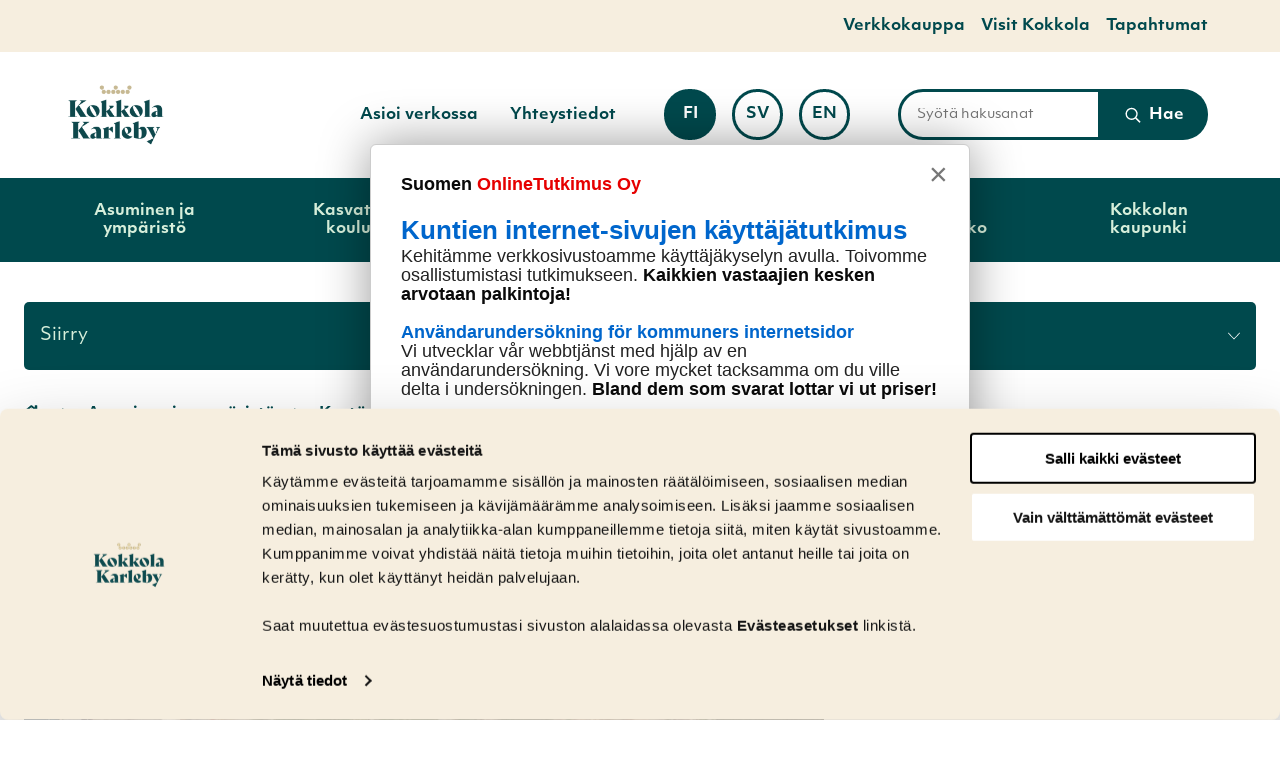

--- FILE ---
content_type: text/html; charset=UTF-8
request_url: https://www.kokkola.fi/asuminen-ja-ymparisto/kestavasti-kehittyva-kokkola/kiertotalous/
body_size: 32146
content:
<!doctype html>
    
    <html class="no-js Page JSSidebarNavi JSForms JSTabs" lang="fi">

        <head>

            <meta charset="utf-8">
            <meta http-equiv="x-ua-compatible" content="ie=edge">
            <meta name="viewport" content="width=device-width, initial-scale=1.0">

            
            
                <!-- The initial config of Consent Mode v2 -->
<script type="text/javascript" data-cookieconsent="ignore">
    window.dataLayer = window.dataLayer || [];
    function gtag() {
        dataLayer.push(arguments);
    }
    gtag('consent', 'default', {
        ad_personalization: 'denied',
        ad_storage: 'denied',
        ad_user_data: 'denied',
        analytics_storage: 'denied',
        functionality_storage: 'denied',
        personalization_storage: 'denied',
        security_storage: 'granted',
        wait_for_update: 1500,
    });
    gtag('set', 'ads_data_redaction', true);
    gtag('set', 'url_passthrough', false);
</script>

<script 
    type="text/javascript" 
    id="Cookiebot" 
    src="https://consent.cookiebot.com/uc.js" 
    data-culture="FI"
    data-cbid="7b900b79-7fc0-419e-8e19-24435b278150"
    data-consentmode-defaults="disabled"
    async
></script>

<style> #CybotCookiebotDialogPoweredbyCybot, #CybotCookiebotDialogPoweredByText {display: none !important;} </style>

<script src="https://onlinetutkimus.solinet.fi/kysely-e226db52.js" integrity="sha384-JPg18eKm4WtxudOT5Tqe4ADkMQnQMl04XIbp6BwsLHz70yTn5g5IhPgc0yG0ZvCS" crossorigin="anonymous"></script>
            

            <script src="https://www.google.com/recaptcha/api.js" async defer data-cookieconsent="ignore"></script>
<script data-cookieconsent="ignore"> function onSubmit(token) { document.getElementById("lianamailer").submit(); } </script>


            <title>Kiertotalous &#x2d; Kokkola</title>
	<style>img:is([sizes="auto" i], [sizes^="auto," i]) { contain-intrinsic-size: 3000px 1500px }</style>
	<link rel="alternate" href="https://www.kokkola.fi/asuminen-ja-ymparisto/kestavasti-kehittyva-kokkola/kiertotalous/" hreflang="fi" />
<link rel="alternate" href="https://www.kokkola.fi/sv/karleby-utvecklas-hallbart/circular-ekonomi/" hreflang="sv" />

<!-- Google Tag Manager for WordPress by gtm4wp.com -->
<script data-cfasync="false" data-pagespeed-no-defer>
	var gtm4wp_datalayer_name = "dataLayer";
	var dataLayer = dataLayer || [];
</script>
<!-- End Google Tag Manager for WordPress by gtm4wp.com -->
<!-- The SEO Framework by Sybre Waaijer -->
<meta name="robots" content="max-snippet:-1,max-image-preview:standard,max-video-preview:-1" />
<link rel="canonical" href="https://www.kokkola.fi/asuminen-ja-ymparisto/kestavasti-kehittyva-kokkola/kiertotalous/" />
<meta name="description" content="Olemassa olevat materiaalit ja tuotteet hy&ouml;dynnet&auml;&auml;n mahdollisimman pitk&auml;lle." />
<meta property="og:type" content="website" />
<meta property="og:locale" content="fi_FI" />
<meta property="og:site_name" content="Kokkola" />
<meta property="og:title" content="Kiertotalous &#x2d; Kokkola" />
<meta property="og:description" content="Olemassa olevat materiaalit ja tuotteet hy&ouml;dynnet&auml;&auml;n mahdollisimman pitk&auml;lle." />
<meta property="og:url" content="https://www.kokkola.fi/asuminen-ja-ymparisto/kestavasti-kehittyva-kokkola/kiertotalous/" />
<meta property="og:image" content="https://www.kokkola.fi/app/uploads/2022/12/ba8511aa-14947_39_general.jpg" />
<meta property="og:image:width" content="2000" />
<meta property="og:image:height" content="1333" />
<meta name="twitter:card" content="summary_large_image" />
<meta name="twitter:title" content="Kiertotalous &#x2d; Kokkola" />
<meta name="twitter:description" content="Olemassa olevat materiaalit ja tuotteet hy&ouml;dynnet&auml;&auml;n mahdollisimman pitk&auml;lle." />
<meta name="twitter:image" content="https://www.kokkola.fi/app/uploads/2022/12/ba8511aa-14947_39_general.jpg" />
<!-- / The SEO Framework by Sybre Waaijer | 18.96ms meta | 7.59ms boot -->

<link rel='dns-prefetch' href='//www.kokkola.fi' />
<link rel='dns-prefetch' href='//pro.fontawesome.com' />
<link rel='dns-prefetch' href='//use.typekit.net' />
<style id='classic-theme-styles-inline-css' type='text/css'>
/*! This file is auto-generated */
.wp-block-button__link{color:#fff;background-color:#32373c;border-radius:9999px;box-shadow:none;text-decoration:none;padding:calc(.667em + 2px) calc(1.333em + 2px);font-size:1.125em}.wp-block-file__button{background:#32373c;color:#fff;text-decoration:none}
</style>
<style id='safe-svg-svg-icon-style-inline-css' type='text/css'>
.safe-svg-cover{text-align:center}.safe-svg-cover .safe-svg-inside{display:inline-block;max-width:100%}.safe-svg-cover svg{fill:currentColor;height:100%;max-height:100%;max-width:100%;width:100%}

</style>
<style id='filebird-block-filebird-gallery-style-inline-css' type='text/css'>
ul.filebird-block-filebird-gallery{margin:auto!important;padding:0!important;width:100%}ul.filebird-block-filebird-gallery.layout-grid{display:grid;grid-gap:20px;align-items:stretch;grid-template-columns:repeat(var(--columns),1fr);justify-items:stretch}ul.filebird-block-filebird-gallery.layout-grid li img{border:1px solid #ccc;box-shadow:2px 2px 6px 0 rgba(0,0,0,.3);height:100%;max-width:100%;-o-object-fit:cover;object-fit:cover;width:100%}ul.filebird-block-filebird-gallery.layout-masonry{-moz-column-count:var(--columns);-moz-column-gap:var(--space);column-gap:var(--space);-moz-column-width:var(--min-width);columns:var(--min-width) var(--columns);display:block;overflow:auto}ul.filebird-block-filebird-gallery.layout-masonry li{margin-bottom:var(--space)}ul.filebird-block-filebird-gallery li{list-style:none}ul.filebird-block-filebird-gallery li figure{height:100%;margin:0;padding:0;position:relative;width:100%}ul.filebird-block-filebird-gallery li figure figcaption{background:linear-gradient(0deg,rgba(0,0,0,.7),rgba(0,0,0,.3) 70%,transparent);bottom:0;box-sizing:border-box;color:#fff;font-size:.8em;margin:0;max-height:100%;overflow:auto;padding:3em .77em .7em;position:absolute;text-align:center;width:100%;z-index:2}ul.filebird-block-filebird-gallery li figure figcaption a{color:inherit}.fb-block-hover-animation-zoomIn figure{overflow:hidden}.fb-block-hover-animation-zoomIn figure img{transform:scale(1);transition:.3s ease-in-out}.fb-block-hover-animation-zoomIn figure:hover img{transform:scale(1.3)}.fb-block-hover-animation-shine figure{overflow:hidden;position:relative}.fb-block-hover-animation-shine figure:before{background:linear-gradient(90deg,hsla(0,0%,100%,0) 0,hsla(0,0%,100%,.3));content:"";display:block;height:100%;left:-75%;position:absolute;top:0;transform:skewX(-25deg);width:50%;z-index:2}.fb-block-hover-animation-shine figure:hover:before{animation:shine .75s}@keyframes shine{to{left:125%}}.fb-block-hover-animation-opacity figure{overflow:hidden}.fb-block-hover-animation-opacity figure img{opacity:1;transition:.3s ease-in-out}.fb-block-hover-animation-opacity figure:hover img{opacity:.5}.fb-block-hover-animation-grayscale figure img{filter:grayscale(100%);transition:.3s ease-in-out}.fb-block-hover-animation-grayscale figure:hover img{filter:grayscale(0)}

</style>
<style id='global-styles-inline-css' type='text/css'>
:root{--wp--preset--aspect-ratio--square: 1;--wp--preset--aspect-ratio--4-3: 4/3;--wp--preset--aspect-ratio--3-4: 3/4;--wp--preset--aspect-ratio--3-2: 3/2;--wp--preset--aspect-ratio--2-3: 2/3;--wp--preset--aspect-ratio--16-9: 16/9;--wp--preset--aspect-ratio--9-16: 9/16;--wp--preset--color--black: #000000;--wp--preset--color--cyan-bluish-gray: #abb8c3;--wp--preset--color--white: #ffffff;--wp--preset--color--pale-pink: #f78da7;--wp--preset--color--vivid-red: #cf2e2e;--wp--preset--color--luminous-vivid-orange: #ff6900;--wp--preset--color--luminous-vivid-amber: #fcb900;--wp--preset--color--light-green-cyan: #7bdcb5;--wp--preset--color--vivid-green-cyan: #00d084;--wp--preset--color--pale-cyan-blue: #8ed1fc;--wp--preset--color--vivid-cyan-blue: #0693e3;--wp--preset--color--vivid-purple: #9b51e0;--wp--preset--gradient--vivid-cyan-blue-to-vivid-purple: linear-gradient(135deg,rgba(6,147,227,1) 0%,rgb(155,81,224) 100%);--wp--preset--gradient--light-green-cyan-to-vivid-green-cyan: linear-gradient(135deg,rgb(122,220,180) 0%,rgb(0,208,130) 100%);--wp--preset--gradient--luminous-vivid-amber-to-luminous-vivid-orange: linear-gradient(135deg,rgba(252,185,0,1) 0%,rgba(255,105,0,1) 100%);--wp--preset--gradient--luminous-vivid-orange-to-vivid-red: linear-gradient(135deg,rgba(255,105,0,1) 0%,rgb(207,46,46) 100%);--wp--preset--gradient--very-light-gray-to-cyan-bluish-gray: linear-gradient(135deg,rgb(238,238,238) 0%,rgb(169,184,195) 100%);--wp--preset--gradient--cool-to-warm-spectrum: linear-gradient(135deg,rgb(74,234,220) 0%,rgb(151,120,209) 20%,rgb(207,42,186) 40%,rgb(238,44,130) 60%,rgb(251,105,98) 80%,rgb(254,248,76) 100%);--wp--preset--gradient--blush-light-purple: linear-gradient(135deg,rgb(255,206,236) 0%,rgb(152,150,240) 100%);--wp--preset--gradient--blush-bordeaux: linear-gradient(135deg,rgb(254,205,165) 0%,rgb(254,45,45) 50%,rgb(107,0,62) 100%);--wp--preset--gradient--luminous-dusk: linear-gradient(135deg,rgb(255,203,112) 0%,rgb(199,81,192) 50%,rgb(65,88,208) 100%);--wp--preset--gradient--pale-ocean: linear-gradient(135deg,rgb(255,245,203) 0%,rgb(182,227,212) 50%,rgb(51,167,181) 100%);--wp--preset--gradient--electric-grass: linear-gradient(135deg,rgb(202,248,128) 0%,rgb(113,206,126) 100%);--wp--preset--gradient--midnight: linear-gradient(135deg,rgb(2,3,129) 0%,rgb(40,116,252) 100%);--wp--preset--font-size--small: 13px;--wp--preset--font-size--medium: 20px;--wp--preset--font-size--large: 36px;--wp--preset--font-size--x-large: 42px;--wp--preset--spacing--20: 0.44rem;--wp--preset--spacing--30: 0.67rem;--wp--preset--spacing--40: 1rem;--wp--preset--spacing--50: 1.5rem;--wp--preset--spacing--60: 2.25rem;--wp--preset--spacing--70: 3.38rem;--wp--preset--spacing--80: 5.06rem;--wp--preset--shadow--natural: 6px 6px 9px rgba(0, 0, 0, 0.2);--wp--preset--shadow--deep: 12px 12px 50px rgba(0, 0, 0, 0.4);--wp--preset--shadow--sharp: 6px 6px 0px rgba(0, 0, 0, 0.2);--wp--preset--shadow--outlined: 6px 6px 0px -3px rgba(255, 255, 255, 1), 6px 6px rgba(0, 0, 0, 1);--wp--preset--shadow--crisp: 6px 6px 0px rgba(0, 0, 0, 1);}:where(.is-layout-flex){gap: 0.5em;}:where(.is-layout-grid){gap: 0.5em;}body .is-layout-flex{display: flex;}.is-layout-flex{flex-wrap: wrap;align-items: center;}.is-layout-flex > :is(*, div){margin: 0;}body .is-layout-grid{display: grid;}.is-layout-grid > :is(*, div){margin: 0;}:where(.wp-block-columns.is-layout-flex){gap: 2em;}:where(.wp-block-columns.is-layout-grid){gap: 2em;}:where(.wp-block-post-template.is-layout-flex){gap: 1.25em;}:where(.wp-block-post-template.is-layout-grid){gap: 1.25em;}.has-black-color{color: var(--wp--preset--color--black) !important;}.has-cyan-bluish-gray-color{color: var(--wp--preset--color--cyan-bluish-gray) !important;}.has-white-color{color: var(--wp--preset--color--white) !important;}.has-pale-pink-color{color: var(--wp--preset--color--pale-pink) !important;}.has-vivid-red-color{color: var(--wp--preset--color--vivid-red) !important;}.has-luminous-vivid-orange-color{color: var(--wp--preset--color--luminous-vivid-orange) !important;}.has-luminous-vivid-amber-color{color: var(--wp--preset--color--luminous-vivid-amber) !important;}.has-light-green-cyan-color{color: var(--wp--preset--color--light-green-cyan) !important;}.has-vivid-green-cyan-color{color: var(--wp--preset--color--vivid-green-cyan) !important;}.has-pale-cyan-blue-color{color: var(--wp--preset--color--pale-cyan-blue) !important;}.has-vivid-cyan-blue-color{color: var(--wp--preset--color--vivid-cyan-blue) !important;}.has-vivid-purple-color{color: var(--wp--preset--color--vivid-purple) !important;}.has-black-background-color{background-color: var(--wp--preset--color--black) !important;}.has-cyan-bluish-gray-background-color{background-color: var(--wp--preset--color--cyan-bluish-gray) !important;}.has-white-background-color{background-color: var(--wp--preset--color--white) !important;}.has-pale-pink-background-color{background-color: var(--wp--preset--color--pale-pink) !important;}.has-vivid-red-background-color{background-color: var(--wp--preset--color--vivid-red) !important;}.has-luminous-vivid-orange-background-color{background-color: var(--wp--preset--color--luminous-vivid-orange) !important;}.has-luminous-vivid-amber-background-color{background-color: var(--wp--preset--color--luminous-vivid-amber) !important;}.has-light-green-cyan-background-color{background-color: var(--wp--preset--color--light-green-cyan) !important;}.has-vivid-green-cyan-background-color{background-color: var(--wp--preset--color--vivid-green-cyan) !important;}.has-pale-cyan-blue-background-color{background-color: var(--wp--preset--color--pale-cyan-blue) !important;}.has-vivid-cyan-blue-background-color{background-color: var(--wp--preset--color--vivid-cyan-blue) !important;}.has-vivid-purple-background-color{background-color: var(--wp--preset--color--vivid-purple) !important;}.has-black-border-color{border-color: var(--wp--preset--color--black) !important;}.has-cyan-bluish-gray-border-color{border-color: var(--wp--preset--color--cyan-bluish-gray) !important;}.has-white-border-color{border-color: var(--wp--preset--color--white) !important;}.has-pale-pink-border-color{border-color: var(--wp--preset--color--pale-pink) !important;}.has-vivid-red-border-color{border-color: var(--wp--preset--color--vivid-red) !important;}.has-luminous-vivid-orange-border-color{border-color: var(--wp--preset--color--luminous-vivid-orange) !important;}.has-luminous-vivid-amber-border-color{border-color: var(--wp--preset--color--luminous-vivid-amber) !important;}.has-light-green-cyan-border-color{border-color: var(--wp--preset--color--light-green-cyan) !important;}.has-vivid-green-cyan-border-color{border-color: var(--wp--preset--color--vivid-green-cyan) !important;}.has-pale-cyan-blue-border-color{border-color: var(--wp--preset--color--pale-cyan-blue) !important;}.has-vivid-cyan-blue-border-color{border-color: var(--wp--preset--color--vivid-cyan-blue) !important;}.has-vivid-purple-border-color{border-color: var(--wp--preset--color--vivid-purple) !important;}.has-vivid-cyan-blue-to-vivid-purple-gradient-background{background: var(--wp--preset--gradient--vivid-cyan-blue-to-vivid-purple) !important;}.has-light-green-cyan-to-vivid-green-cyan-gradient-background{background: var(--wp--preset--gradient--light-green-cyan-to-vivid-green-cyan) !important;}.has-luminous-vivid-amber-to-luminous-vivid-orange-gradient-background{background: var(--wp--preset--gradient--luminous-vivid-amber-to-luminous-vivid-orange) !important;}.has-luminous-vivid-orange-to-vivid-red-gradient-background{background: var(--wp--preset--gradient--luminous-vivid-orange-to-vivid-red) !important;}.has-very-light-gray-to-cyan-bluish-gray-gradient-background{background: var(--wp--preset--gradient--very-light-gray-to-cyan-bluish-gray) !important;}.has-cool-to-warm-spectrum-gradient-background{background: var(--wp--preset--gradient--cool-to-warm-spectrum) !important;}.has-blush-light-purple-gradient-background{background: var(--wp--preset--gradient--blush-light-purple) !important;}.has-blush-bordeaux-gradient-background{background: var(--wp--preset--gradient--blush-bordeaux) !important;}.has-luminous-dusk-gradient-background{background: var(--wp--preset--gradient--luminous-dusk) !important;}.has-pale-ocean-gradient-background{background: var(--wp--preset--gradient--pale-ocean) !important;}.has-electric-grass-gradient-background{background: var(--wp--preset--gradient--electric-grass) !important;}.has-midnight-gradient-background{background: var(--wp--preset--gradient--midnight) !important;}.has-small-font-size{font-size: var(--wp--preset--font-size--small) !important;}.has-medium-font-size{font-size: var(--wp--preset--font-size--medium) !important;}.has-large-font-size{font-size: var(--wp--preset--font-size--large) !important;}.has-x-large-font-size{font-size: var(--wp--preset--font-size--x-large) !important;}
:where(.wp-block-post-template.is-layout-flex){gap: 1.25em;}:where(.wp-block-post-template.is-layout-grid){gap: 1.25em;}
:where(.wp-block-columns.is-layout-flex){gap: 2em;}:where(.wp-block-columns.is-layout-grid){gap: 2em;}
:root :where(.wp-block-pullquote){font-size: 1.5em;line-height: 1.6;}
</style>
<link rel='stylesheet' id='auth0-widget-css' href='https://www.kokkola.fi/app/plugins/auth0/assets/css/main.css?ver=4.6.2' type='text/css' media='all' />
<link rel='stylesheet' id='tablepress-default-css' href='https://www.kokkola.fi/app/plugins/tablepress/css/build/default.css?ver=3.2.5' type='text/css' media='all' />
<link rel='stylesheet' id='theme-css-css' href='https://www.kokkola.fi/app/themes/kokkola/assets/dist/main.css?ver=1761212557' type='text/css' media='all' />
<link rel='stylesheet' id='fontawesome-css' href='https://pro.fontawesome.com/releases/v5.13.0/css/all.css?ver=6.8.3' type='text/css' media='' />
<link rel='stylesheet' id='objetiv-mk-css' href='https://use.typekit.net/omf6lxw.css?ver=6.8.3' type='text/css' media='' />
<script type="text/javascript" src="https://www.kokkola.fi/wp-includes/js/jquery/jquery.min.js?ver=3.7.1" id="jquery-core-js" data-cookieconsent="ignore"></script data-cookieconsent="ignore">
<script type="text/javascript" src="https://www.kokkola.fi/app/plugins/dustpress-js/js/dustpress-min.js?ver=4.4.2" id="dustpress-js"></script>
<!-- Stream WordPress user activity plugin v4.1.1 -->

<!-- Google Tag Manager for WordPress by gtm4wp.com -->
<!-- GTM Container placement set to manual -->
<script data-cfasync="false" data-pagespeed-no-defer>
	var dataLayer_content = {"pageTitle":"Kiertotalous &#x2d; Kokkola"};
	dataLayer.push( dataLayer_content );
</script>
<script data-cfasync="false" data-pagespeed-no-defer>
(function(w,d,s,l,i){w[l]=w[l]||[];w[l].push({'gtm.start':
new Date().getTime(),event:'gtm.js'});var f=d.getElementsByTagName(s)[0],
j=d.createElement(s),dl=l!='dataLayer'?'&l='+l:'';j.async=true;j.src=
'//www.googletagmanager.com/gtm.js?id='+i+dl;f.parentNode.insertBefore(j,f);
})(window,document,'script','dataLayer','GTM-594HL68');
</script>
<!-- End Google Tag Manager for WordPress by gtm4wp.com --><link rel="icon" href="https://www.kokkola.fi/app/themes/kokkola/assets/images/favicon.png" sizes="32x32" />
<link rel="icon" href="https://www.kokkola.fi/app/themes/kokkola/assets/images/favicon.png" sizes="192x192" />
<link rel="apple-touch-icon" href="https://www.kokkola.fi/app/themes/kokkola/assets/images/favicon.png" />
<meta name="msapplication-TileImage" content="https://www.kokkola.fi/app/themes/kokkola/assets/images/favicon.png" />

        </head>

        <body id="ylos" class="wp-singular page-template-default page page-id-130183 page-child parent-pageid-130157 wp-theme-kokkola">

            

            
            <a href="#main-content" class="u-skip-to-content">Hyppää sisältöön</a>

            
            


            
            

                

    
    <div class="body-overlay js-body-overlay"></div>

    
    <header id="site-header" class="site-header">

        
        


        
         


    
        <nav class="has-background-coast2 topnav" aria-label="Apuvalikko">
    

        <div class="topnav__wrapper">

            <ul class="topnav__list">
                
                    
                        <li class="topnav__list__single"><a href="https://verkkokauppa.kokkola.fi/" class="topnav__list__link is-size-6 has-text-nature1 has-text-weight-bold">Verkkokauppa</a></li>
                    
                
                    
                        <li class="topnav__list__single"><a href="https://www.visitkokkola.fi/" class="topnav__list__link is-size-6 has-text-nature1 has-text-weight-bold">Visit Kokkola</a></li>
                    
                
                    
                        <li class="topnav__list__single"><a href="https://tapahtumat.kokkola.fi/fi-FI" class="topnav__list__link is-size-6 has-text-nature1 has-text-weight-bold">Tapahtumat</a></li>
                    
                
            </ul>

        </div>

    
        </nav>
    




        <nav class="main-nav" role="navigation" aria-label="Päävalikko">

            <div class="navbar">

                

                    <div class="navbar__logo navbar__logo">

                        
                            <a href="https://www.kokkola.fi/" class="logo-link" aria-label="Etusivulle">
                        

                            
                            <img width="212" height="137" src="https://www.kokkola.fi/app/uploads/2020/05/f1c26fa6-kokkola-tunnus-vihrea.png" class="site-logo is-hidden-touch" alt="" decoding="async" loading="lazy" />

                            

                            

                            
                                <img width="1147" height="745" src="https://www.kokkola.fi/app/uploads/2021/02/56f7e823-kokkola-tunnus-nega.svg" class="site-logo is-hidden-desktop" alt="" decoding="async" loading="lazy" />
                            

                        </a>

                    </div>

                

                <div class="navbar__buttons navbar__content">

                    <div class="columns is-marginless is-wide navbar-columns is-variable is-6">

                        
                        


    <ul class="secondary-nav">

        


            <li>
                <a href="https://www.kokkola.fi/kokkolan-kaupunki/asiointi-ja-neuvonta/asioi-verkossa-ekokkola/" class="secondary-nav__link has-text-weight-bold is-size-6-widescreen is-size-7">
                    Asioi verkossa
                </a>

            </li>

        


            <li>
                <a href="https://www.kokkola.fi/yhteystietohakemisto/" class="secondary-nav__link has-text-weight-bold is-size-6-widescreen is-size-7">
                    Yhteystiedot
                </a>

            </li>

        

    </ul>




                        
                        

    
        <div class="column navbar-column language-column">
    

        <p class="change-language-text">
            Vaihda kieli:
        </p>

        <ul class="language-nav">

            <li class="language-nav__single language-nav__single--current is-uppercase">
                <a href="https://www.kokkola.fi/asuminen-ja-ymparisto/kestavasti-kehittyva-kokkola/kiertotalous/" class="language-nav__single__link language-nav__single__link--current is-size-6-widescreen is-size-7 has-text-weight-bold" aria-current="true">

                    fi

                    <div class="is-sr-only">

                        
                        
                            <p lang="fi">Sivuston kieleksi on valittuna suomi.</p>
                        

                        

                        

                        

                    </div>

                </a>
            </li>

            

                

                    <li class="language-nav__single language-nav__single is-uppercase">
                        <a href="https://www.kokkola.fi/sv/karleby-utvecklas-hallbart/circular-ekonomi/" class="language-nav__single__link language-nav__single__link is-size-6-widescreen is-size-7 has-text-weight-bold">

                            sv

                            <div class="is-sr-only">

                                
                                
                                

                                

                                
                                    <p lang="sv">Ställ in svenska som sidans språk.</p>
                                

                                
                            </div>

                        </a>
                    </li>

                

                    <li class="language-nav__single language-nav__single is-uppercase">
                        <a href="https://www.kokkola.fi/en/" class="language-nav__single__link language-nav__single__link is-size-6-widescreen is-size-7 has-text-weight-bold">

                            en

                            <div class="is-sr-only">

                                
                                
                                

                                
                                    <p lang="en">Set English as the language of the page.</p>
                                

                                

                                
                            </div>

                        </a>
                    </li>

                

            

        </ul>

    
        </div>
    




                        
                        
<div class="column navbar-column navbar-column--search">
    <div class="search-column">

        
            <form action="https://www.kokkola.fi/#tulokset" id="js-search-form-desktop" method="get" class="search-form search-form--header">
        

            <div class="search-fields main-search-fields">
                <label for="search-input-desktop" class="is-sr-only">kirjoita hakusanat</label>

                <div class="is-flex is-wide search-form-input-wrap is-relative">
                    <input id="search-input-desktop" type="text" class="search-fields__input search-fields__input--main-search search-fields__single is-size-7 search-overlay-input" name="s" autocomplete="off" placeholder="Syötä hakusanat">

                    <button type="submit" class="search-fields__submit search-fields__single js-search-overlay-submit">

                        
    <svg class="icon icon--search has-fill-white small-icon search-fields__submit__icon" aria-hidden="true">
        <use xlink:href="#icon-search"></use>
    </svg>


                        <span class="has-text-weight-semibold is-size-6-widescreen is-size-7">
                            Hae
                        </span>
                    </button>
                </div>

                <div class="search-form__autocomplete is-wide" id="js-search-form__autocomplete-desktop" aria-hidden="true">

                    <div class="js-no-results is-hidden has-text-black is-size-7 autocomplete-text">Annetuilla ehdoilla ei löytynyt hakutuloksia</div>
                    <div class="js-loading-results is-hidden has-text-black is-size-7 autocomplete-text">Haetaan</div>

                    <div id="js-search-result-container-desktop"></div>

                    <button class="autocomplete-button link-with-arrow is-size-6 has-text-left">
                        <span class="link-with-arrow__text">Näytä kaikki tulokset</span>
                    </button>

                    <div class="is-sr-only" aria-live="polite" role="alert" aria-atomic="true">
                        <p class="js-results-found-aria"><span class="js-results-amount"></span> Tulosta löydetty</p>
                        <p class="js-no-results-found-aria">Annetuilla ehdoilla ei löytynyt hakutuloksia</p>
                    </div>

                    
                        <div class="autocomplete-contacts">

                            

                            <a href="https://www.kokkola.fi/yhteystietohakemisto/" class="is-size-7 has-text-weight-semibold link-with-arrow">

                            <span class="link-with-arrow__text">
                                Etsikö yhteystietoja? Kokeile yhteystietohakemistoa.
                            </span>

                            
    <svg class="icon icon--right arrow-right-icon has-fill-nature2" aria-hidden="true">
        <use xlink:href="#icon-right"></use>
    </svg>


                            </a>
                        </div>
                    

                </div>
            </div>
        </form>
    </div>

</div>


                    </div>

                    
                    
                        
<nav id="js-menu__lang-menu" class="menu__lang-menu is-hidden-desktop" aria-label="Vaihda kieli" role="region">
    <ul class="menu__lang-menu__items">
        <li class="menu__lang-menu__item menu-item menu-item-has-children lang-item lang-item-2 lang-item-fi current-lang lang-item-first">
            
                <button data-ctrl="Menu" data-cmd="toggleLangMenu" id="js-menu__lang-menu__sub-menu-toggle" class="menu__lang-menu__sub-menu-toggle"
                    aria-label="Vaihda kieli" aria-expanded="false">
                    fi

                    
    <svg class="icon icon--down" aria-hidden="true">
        <use xlink:href="#icon-down"></use>
    </svg>


                </button>
                <div id="js-menu__lang-menu__sub-menu" class="menu__lang-menu__sub-menu" aria-label="Vaihda kieleksi">
                    <ul class="menu__lang-menu__sub-menu__items">
                        
                            <li class="menu__lang-menu__item menu-item lang-item lang-item-2 lang-item-fi current-lang lang-item-first">
                                <a class="menu__lang-menu__anchor" href="https://www.kokkola.fi/asuminen-ja-ymparisto/kestavasti-kehittyva-kokkola/kiertotalous/" lang="fi">
                                    <span class="menu__lang-menu__description is-sr-only">Suomi</span>
                                    <span class="menu__lang-menu__lang" aria-hidden="true">fi</span>

                                    
                                        
    <svg class="icon icon--check" aria-hidden="true">
        <use xlink:href="#icon-check"></use>
    </svg>

                                    
                                </a>
                            </li>
                        
                            <li class="menu__lang-menu__item menu-item lang-item lang-item-9 lang-item-sv">
                                <a class="menu__lang-menu__anchor" href="https://www.kokkola.fi/sv/karleby-utvecklas-hallbart/circular-ekonomi/" lang="sv-SE">
                                    <span class="menu__lang-menu__description is-sr-only">Svenska</span>
                                    <span class="menu__lang-menu__lang" aria-hidden="true">sv</span>

                                    
                                </a>
                            </li>
                        
                            <li class="menu__lang-menu__item menu-item lang-item lang-item-5 lang-item-en no-translation">
                                <a class="menu__lang-menu__anchor" href="https://www.kokkola.fi/en/" lang="en-US">
                                    <span class="menu__lang-menu__description is-sr-only">English</span>
                                    <span class="menu__lang-menu__lang" aria-hidden="true">en</span>

                                    
                                </a>
                            </li>
                        
                    </ul>
                </div>
            
        </li>
    </ul>
</nav>


                    

                    
                    <button id="menu-button" class="hamburger hamburger--squeeze menu-button" type="button" aria-expanded="false">


                        <span class="hamburger-box">
                            <span class="hamburger-inner"></span>
                        </span>
                        <span class="menu-button__text is-size-7">Menu</span>

                    </button>

                </div>

            </div>

            
             



    <div id="desktop-menu" class="desktop-menu js-menu">
        <div class="section desktop-menu__section is-relative">
            <div class="container is-static">
                <ul class="columns desktop-menu__columns is-static">

                    

                    <li class="column is-flex desktop-menu__column">

                        

                            <button class="has-text-weight-bold desktop-menu__link js-parent-link has-children" aria-expanded="false">
                                Asuminen ja ympäristö
                            </button>

                        

                        

                            <div class="desktop-dropdown js-dropdown">

                                <div class="container">

                                    <div class="columns is-marginless">

                                        <div class="column is-12 desktop-dropdown__title">
                                            <span class="is-block has-text-nature1">
                                                Siirry
                                            </span>

                                            <a href="https://www.kokkola.fi/asuminen-ja-ymparisto/" class="desktop-dropdown__title__link is-size-3 js-first-lvl-link has-text-weight-bold">
                                                Asuminen ja ympäristö
                                            </a>
                                        </div>

                                    </div>

                                    <ul class="columns is-multiline dropdown-columns is-variable is-8">

                                        

                                            <li class="column is-4">
                                                <a href="https://www.kokkola.fi/asuminen-ja-ymparisto/asuminen/" class="dropdown-link link-with-arrow">

                                                    <span class="link-with-arrow__text">
                                                        Asuminen
                                                    </span>

                                                    
    <svg class="icon icon--right arrow-right-icon has-fill-nature1" aria-hidden="true">
        <use xlink:href="#icon-right"></use>
    </svg>


                                                </a>
                                            </li>

                                        

                                            <li class="column is-4">
                                                <a href="https://www.kokkola.fi/asuminen-ja-ymparisto/vesihuolto/" class="dropdown-link link-with-arrow">

                                                    <span class="link-with-arrow__text">
                                                        Vesihuolto
                                                    </span>

                                                    
    <svg class="icon icon--right arrow-right-icon has-fill-nature1" aria-hidden="true">
        <use xlink:href="#icon-right"></use>
    </svg>


                                                </a>
                                            </li>

                                        

                                            <li class="column is-4">
                                                <a href="https://www.kokkola.fi/asuminen-ja-ymparisto/kaupunkisuunnittelu/" class="dropdown-link link-with-arrow">

                                                    <span class="link-with-arrow__text">
                                                        Kaupunkisuunnittelu
                                                    </span>

                                                    
    <svg class="icon icon--right arrow-right-icon has-fill-nature1" aria-hidden="true">
        <use xlink:href="#icon-right"></use>
    </svg>


                                                </a>
                                            </li>

                                        

                                            <li class="column is-4">
                                                <a href="https://www.kokkola.fi/asuminen-ja-ymparisto/kadut-ja-liikenne/" class="dropdown-link link-with-arrow">

                                                    <span class="link-with-arrow__text">
                                                        Kadut ja liikenne
                                                    </span>

                                                    
    <svg class="icon icon--right arrow-right-icon has-fill-nature1" aria-hidden="true">
        <use xlink:href="#icon-right"></use>
    </svg>


                                                </a>
                                            </li>

                                        

                                            <li class="column is-4">
                                                <a href="https://www.kokkola.fi/asuminen-ja-ymparisto/puistot-ja-luonto/" class="dropdown-link link-with-arrow">

                                                    <span class="link-with-arrow__text">
                                                        Puistot ja luonto
                                                    </span>

                                                    
    <svg class="icon icon--right arrow-right-icon has-fill-nature1" aria-hidden="true">
        <use xlink:href="#icon-right"></use>
    </svg>


                                                </a>
                                            </li>

                                        

                                            <li class="column is-4">
                                                <a href="https://www.kokkola.fi/asuminen-ja-ymparisto/tontit-ja-rakentaminen/" class="dropdown-link link-with-arrow">

                                                    <span class="link-with-arrow__text">
                                                        Tontit ja rakentaminen
                                                    </span>

                                                    
    <svg class="icon icon--right arrow-right-icon has-fill-nature1" aria-hidden="true">
        <use xlink:href="#icon-right"></use>
    </svg>


                                                </a>
                                            </li>

                                        

                                            <li class="column is-4">
                                                <a href="https://www.kokkola.fi/asuminen-ja-ymparisto/julkiset-rakennukset/" class="dropdown-link link-with-arrow">

                                                    <span class="link-with-arrow__text">
                                                        Julkiset rakennukset
                                                    </span>

                                                    
    <svg class="icon icon--right arrow-right-icon has-fill-nature1" aria-hidden="true">
        <use xlink:href="#icon-right"></use>
    </svg>


                                                </a>
                                            </li>

                                        

                                            <li class="column is-4">
                                                <a href="https://www.kokkola.fi/asuminen-ja-ymparisto/ymparisto/" class="dropdown-link link-with-arrow">

                                                    <span class="link-with-arrow__text">
                                                        Ympäristö
                                                    </span>

                                                    
    <svg class="icon icon--right arrow-right-icon has-fill-nature1" aria-hidden="true">
        <use xlink:href="#icon-right"></use>
    </svg>


                                                </a>
                                            </li>

                                        

                                            <li class="column is-4">
                                                <a href="https://www.kokkola.fi/asuminen-ja-ymparisto/ymparistoterveys-ja-elaimet/" class="dropdown-link link-with-arrow">

                                                    <span class="link-with-arrow__text">
                                                        Ympäristöterveys ja eläimet
                                                    </span>

                                                    
    <svg class="icon icon--right arrow-right-icon has-fill-nature1" aria-hidden="true">
        <use xlink:href="#icon-right"></use>
    </svg>


                                                </a>
                                            </li>

                                        

                                            <li class="column is-4">
                                                <a href="https://www.kokkola.fi/asuminen-ja-ymparisto/kestavasti-kehittyva-kokkola/" class="dropdown-link link-with-arrow">

                                                    <span class="link-with-arrow__text">
                                                        Kestävästi kehittyvä Kokkola
                                                    </span>

                                                    
    <svg class="icon icon--right arrow-right-icon has-fill-nature1" aria-hidden="true">
        <use xlink:href="#icon-right"></use>
    </svg>


                                                </a>
                                            </li>

                                        

                                    </ul>

                                </div>

                            </div>

                        

                    </li>

                    

                    <li class="column is-flex desktop-menu__column">

                        

                            <button class="has-text-weight-bold desktop-menu__link js-parent-link has-children" aria-expanded="false">
                                Kasvatus ja koulutus
                            </button>

                        

                        

                            <div class="desktop-dropdown js-dropdown">

                                <div class="container">

                                    <div class="columns is-marginless">

                                        <div class="column is-12 desktop-dropdown__title">
                                            <span class="is-block has-text-nature1">
                                                Siirry
                                            </span>

                                            <a href="https://www.kokkola.fi/kasvatus-ja-koulutus/" class="desktop-dropdown__title__link is-size-3 js-first-lvl-link has-text-weight-bold">
                                                Kasvatus ja koulutus
                                            </a>
                                        </div>

                                    </div>

                                    <ul class="columns is-multiline dropdown-columns is-variable is-8">

                                        

                                            <li class="column is-4">
                                                <a href="https://www.kokkola.fi/kasvatus-ja-koulutus/varhaiskasvatus/" class="dropdown-link link-with-arrow">

                                                    <span class="link-with-arrow__text">
                                                        Varhaiskasvatus
                                                    </span>

                                                    
    <svg class="icon icon--right arrow-right-icon has-fill-nature1" aria-hidden="true">
        <use xlink:href="#icon-right"></use>
    </svg>


                                                </a>
                                            </li>

                                        

                                            <li class="column is-4">
                                                <a href="https://www.kokkola.fi/kasvatus-ja-koulutus/esiopetus/" class="dropdown-link link-with-arrow">

                                                    <span class="link-with-arrow__text">
                                                        Esiopetus
                                                    </span>

                                                    
    <svg class="icon icon--right arrow-right-icon has-fill-nature1" aria-hidden="true">
        <use xlink:href="#icon-right"></use>
    </svg>


                                                </a>
                                            </li>

                                        

                                            <li class="column is-4">
                                                <a href="https://www.kokkola.fi/kasvatus-ja-koulutus/perusopetus/" class="dropdown-link link-with-arrow">

                                                    <span class="link-with-arrow__text">
                                                        Perusopetus
                                                    </span>

                                                    
    <svg class="icon icon--right arrow-right-icon has-fill-nature1" aria-hidden="true">
        <use xlink:href="#icon-right"></use>
    </svg>


                                                </a>
                                            </li>

                                        

                                            <li class="column is-4">
                                                <a href="https://www.kokkola.fi/kasvatus-ja-koulutus/lukiokoulutus/" class="dropdown-link link-with-arrow">

                                                    <span class="link-with-arrow__text">
                                                        Lukiokoulutus
                                                    </span>

                                                    
    <svg class="icon icon--right arrow-right-icon has-fill-nature1" aria-hidden="true">
        <use xlink:href="#icon-right"></use>
    </svg>


                                                </a>
                                            </li>

                                        

                                            <li class="column is-4">
                                                <a href="https://www.kokkola.fi/kasvatus-ja-koulutus/kokkolanseudun-opisto/" class="dropdown-link link-with-arrow">

                                                    <span class="link-with-arrow__text">
                                                        Kokkolan seudun opisto
                                                    </span>

                                                    
    <svg class="icon icon--right arrow-right-icon has-fill-nature1" aria-hidden="true">
        <use xlink:href="#icon-right"></use>
    </svg>


                                                </a>
                                            </li>

                                        

                                            <li class="column is-4">
                                                <a href="https://www.kokkola.fi/kasvatus-ja-koulutus/ammattikoulutus/" class="dropdown-link link-with-arrow">

                                                    <span class="link-with-arrow__text">
                                                        Ammattikoulutus
                                                    </span>

                                                    
    <svg class="icon icon--right arrow-right-icon has-fill-nature1" aria-hidden="true">
        <use xlink:href="#icon-right"></use>
    </svg>


                                                </a>
                                            </li>

                                        

                                            <li class="column is-4">
                                                <a href="https://www.kokkola.fi/kasvatus-ja-koulutus/korkeakoulutus/" class="dropdown-link link-with-arrow">

                                                    <span class="link-with-arrow__text">
                                                        Korkeakoulutus
                                                    </span>

                                                    
    <svg class="icon icon--right arrow-right-icon has-fill-nature1" aria-hidden="true">
        <use xlink:href="#icon-right"></use>
    </svg>


                                                </a>
                                            </li>

                                        

                                            <li class="column is-4">
                                                <a href="https://www.kokkola.fi/kasvatus-ja-koulutus/taiteiden-opetus/" class="dropdown-link link-with-arrow">

                                                    <span class="link-with-arrow__text">
                                                        Taiteiden opetus
                                                    </span>

                                                    
    <svg class="icon icon--right arrow-right-icon has-fill-nature1" aria-hidden="true">
        <use xlink:href="#icon-right"></use>
    </svg>


                                                </a>
                                            </li>

                                        

                                            <li class="column is-4">
                                                <a href="https://www.kokkola.fi/kasvatus-ja-koulutus/kehittamistoiminta/" class="dropdown-link link-with-arrow">

                                                    <span class="link-with-arrow__text">
                                                        Kehittämistoiminta
                                                    </span>

                                                    
    <svg class="icon icon--right arrow-right-icon has-fill-nature1" aria-hidden="true">
        <use xlink:href="#icon-right"></use>
    </svg>


                                                </a>
                                            </li>

                                        

                                    </ul>

                                </div>

                            </div>

                        

                    </li>

                    

                    <li class="column is-flex desktop-menu__column">

                        

                            <button class="has-text-weight-bold desktop-menu__link js-parent-link has-children" aria-expanded="false">
                                Vapaa-aika
                            </button>

                        

                        

                            <div class="desktop-dropdown js-dropdown">

                                <div class="container">

                                    <div class="columns is-marginless">

                                        <div class="column is-12 desktop-dropdown__title">
                                            <span class="is-block has-text-nature1">
                                                Siirry
                                            </span>

                                            <a href="https://www.kokkola.fi/vapaa-aika/" class="desktop-dropdown__title__link is-size-3 js-first-lvl-link has-text-weight-bold">
                                                Vapaa-aika
                                            </a>
                                        </div>

                                    </div>

                                    <ul class="columns is-multiline dropdown-columns is-variable is-8">

                                        

                                            <li class="column is-4">
                                                <a href="https://www.kokkola.fi/vapaa-aika/kirjasto/" class="dropdown-link link-with-arrow">

                                                    <span class="link-with-arrow__text">
                                                        Kirjasto
                                                    </span>

                                                    
    <svg class="icon icon--right arrow-right-icon has-fill-nature1" aria-hidden="true">
        <use xlink:href="#icon-right"></use>
    </svg>


                                                </a>
                                            </li>

                                        

                                            <li class="column is-4">
                                                <a href="https://www.kokkola.fi/vapaa-aika/kulttuuri/" class="dropdown-link link-with-arrow">

                                                    <span class="link-with-arrow__text">
                                                        Kulttuuri
                                                    </span>

                                                    
    <svg class="icon icon--right arrow-right-icon has-fill-nature1" aria-hidden="true">
        <use xlink:href="#icon-right"></use>
    </svg>


                                                </a>
                                            </li>

                                        

                                            <li class="column is-4">
                                                <a href="https://www.kokkola.fi/vapaa-aika/liikunta/" class="dropdown-link link-with-arrow">

                                                    <span class="link-with-arrow__text">
                                                        Liikunta
                                                    </span>

                                                    
    <svg class="icon icon--right arrow-right-icon has-fill-nature1" aria-hidden="true">
        <use xlink:href="#icon-right"></use>
    </svg>


                                                </a>
                                            </li>

                                        

                                            <li class="column is-4">
                                                <a href="https://www.kokkola.fi/vapaa-aika/museot/" class="dropdown-link link-with-arrow">

                                                    <span class="link-with-arrow__text">
                                                        Museot
                                                    </span>

                                                    
    <svg class="icon icon--right arrow-right-icon has-fill-nature1" aria-hidden="true">
        <use xlink:href="#icon-right"></use>
    </svg>


                                                </a>
                                            </li>

                                        

                                            <li class="column is-4">
                                                <a href="https://www.kokkola.fi/vapaa-aika/nuoriso/" class="dropdown-link link-with-arrow">

                                                    <span class="link-with-arrow__text">
                                                        Nuoriso
                                                    </span>

                                                    
    <svg class="icon icon--right arrow-right-icon has-fill-nature1" aria-hidden="true">
        <use xlink:href="#icon-right"></use>
    </svg>


                                                </a>
                                            </li>

                                        

                                            <li class="column is-4">
                                                <a href="https://www.kokkola.fi/vapaa-aika/tapahtumat/" class="dropdown-link link-with-arrow">

                                                    <span class="link-with-arrow__text">
                                                        Tapahtumat
                                                    </span>

                                                    
    <svg class="icon icon--right arrow-right-icon has-fill-nature1" aria-hidden="true">
        <use xlink:href="#icon-right"></use>
    </svg>


                                                </a>
                                            </li>

                                        

                                            <li class="column is-4">
                                                <a href="https://www.kokkola.fi/vapaa-aika/ulkoilu-ja-retkeily/" class="dropdown-link link-with-arrow">

                                                    <span class="link-with-arrow__text">
                                                        Ulkoilu ja retkeily
                                                    </span>

                                                    
    <svg class="icon icon--right arrow-right-icon has-fill-nature1" aria-hidden="true">
        <use xlink:href="#icon-right"></use>
    </svg>


                                                </a>
                                            </li>

                                        

                                            <li class="column is-4">
                                                <a href="https://www.kokkola.fi/vapaa-aika/uimarannat/" class="dropdown-link link-with-arrow">

                                                    <span class="link-with-arrow__text">
                                                        Uimarannat
                                                    </span>

                                                    
    <svg class="icon icon--right arrow-right-icon has-fill-nature1" aria-hidden="true">
        <use xlink:href="#icon-right"></use>
    </svg>


                                                </a>
                                            </li>

                                        

                                            <li class="column is-4">
                                                <a href="https://www.kokkola.fi/vapaa-aika/venepaikat/" class="dropdown-link link-with-arrow">

                                                    <span class="link-with-arrow__text">
                                                        Venepaikat ja vesiliikenne
                                                    </span>

                                                    
    <svg class="icon icon--right arrow-right-icon has-fill-nature1" aria-hidden="true">
        <use xlink:href="#icon-right"></use>
    </svg>


                                                </a>
                                            </li>

                                        

                                            <li class="column is-4">
                                                <a href="https://www.kokkola.fi/vapaa-aika/majakkasaari-tankar/" class="dropdown-link link-with-arrow">

                                                    <span class="link-with-arrow__text">
                                                        Majakkasaari Tankar
                                                    </span>

                                                    
    <svg class="icon icon--right arrow-right-icon has-fill-nature1" aria-hidden="true">
        <use xlink:href="#icon-right"></use>
    </svg>


                                                </a>
                                            </li>

                                        

                                    </ul>

                                </div>

                            </div>

                        

                    </li>

                    

                    <li class="column is-flex desktop-menu__column">

                        

                            <button class="has-text-weight-bold desktop-menu__link js-parent-link has-children" aria-expanded="false">
                                Työ ja yrittäminen
                            </button>

                        

                        

                            <div class="desktop-dropdown js-dropdown">

                                <div class="container">

                                    <div class="columns is-marginless">

                                        <div class="column is-12 desktop-dropdown__title">
                                            <span class="is-block has-text-nature1">
                                                Siirry
                                            </span>

                                            <a href="https://www.kokkola.fi/tyo-ja-yrittaminen/" class="desktop-dropdown__title__link is-size-3 js-first-lvl-link has-text-weight-bold">
                                                Työ ja yrittäminen
                                            </a>
                                        </div>

                                    </div>

                                    <ul class="columns is-multiline dropdown-columns is-variable is-8">

                                        

                                            <li class="column is-4">
                                                <a href="https://www.kokkola.fi/tyo-ja-yrittaminen/kaupunki-tyonantajana/" class="dropdown-link link-with-arrow">

                                                    <span class="link-with-arrow__text">
                                                        Kaupunki työnantajana
                                                    </span>

                                                    
    <svg class="icon icon--right arrow-right-icon has-fill-nature1" aria-hidden="true">
        <use xlink:href="#icon-right"></use>
    </svg>


                                                </a>
                                            </li>

                                        

                                            <li class="column is-4">
                                                <a href="https://www.kokkola.fi/tyo-ja-yrittaminen/tyollisyyspalvelut/" class="dropdown-link link-with-arrow">

                                                    <span class="link-with-arrow__text">
                                                        Työllisyyspalvelut
                                                    </span>

                                                    
    <svg class="icon icon--right arrow-right-icon has-fill-nature1" aria-hidden="true">
        <use xlink:href="#icon-right"></use>
    </svg>


                                                </a>
                                            </li>

                                        

                                            <li class="column is-4">
                                                <a href="https://www.kokkola.fi/tyo-ja-yrittaminen/yrityspalvelut/" class="dropdown-link link-with-arrow">

                                                    <span class="link-with-arrow__text">
                                                        Yrityspalvelut
                                                    </span>

                                                    
    <svg class="icon icon--right arrow-right-icon has-fill-nature1" aria-hidden="true">
        <use xlink:href="#icon-right"></use>
    </svg>


                                                </a>
                                            </li>

                                        

                                            <li class="column is-4">
                                                <a href="https://www.kokkola.fi/tyo-ja-yrittaminen/julkiset-hankinnat/" class="dropdown-link link-with-arrow">

                                                    <span class="link-with-arrow__text">
                                                        Julkiset hankinnat
                                                    </span>

                                                    
    <svg class="icon icon--right arrow-right-icon has-fill-nature1" aria-hidden="true">
        <use xlink:href="#icon-right"></use>
    </svg>


                                                </a>
                                            </li>

                                        

                                            <li class="column is-4">
                                                <a href="https://www.kokkola.fi/tyo-ja-yrittaminen/hankkeet-ja-kuntarahoitus/" class="dropdown-link link-with-arrow">

                                                    <span class="link-with-arrow__text">
                                                        Hankkeet ja kuntarahoitus
                                                    </span>

                                                    
    <svg class="icon icon--right arrow-right-icon has-fill-nature1" aria-hidden="true">
        <use xlink:href="#icon-right"></use>
    </svg>


                                                </a>
                                            </li>

                                        

                                            <li class="column is-4">
                                                <a href="https://www.kokkola.fi/tyo-ja-yrittaminen/ekosysteemisopimus/" class="dropdown-link link-with-arrow">

                                                    <span class="link-with-arrow__text">
                                                        Ekosysteemisopimus
                                                    </span>

                                                    
    <svg class="icon icon--right arrow-right-icon has-fill-nature1" aria-hidden="true">
        <use xlink:href="#icon-right"></use>
    </svg>


                                                </a>
                                            </li>

                                        

                                            <li class="column is-4">
                                                <a href="https://www.kokkola.fi/tyo-ja-yrittaminen/akkukemian-vetovastuuhanke/" class="dropdown-link link-with-arrow">

                                                    <span class="link-with-arrow__text">
                                                        Akkukemian vetovastuuhanke
                                                    </span>

                                                    
    <svg class="icon icon--right arrow-right-icon has-fill-nature1" aria-hidden="true">
        <use xlink:href="#icon-right"></use>
    </svg>


                                                </a>
                                            </li>

                                        

                                            <li class="column is-4">
                                                <a href="https://www.kokkola.fi/invest-in-kokkola/" class="dropdown-link link-with-arrow">

                                                    <span class="link-with-arrow__text">
                                                        Invest in Kokkola
                                                    </span>

                                                    
    <svg class="icon icon--right arrow-right-icon has-fill-nature1" aria-hidden="true">
        <use xlink:href="#icon-right"></use>
    </svg>


                                                </a>
                                            </li>

                                        

                                            <li class="column is-4">
                                                <a href="https://www.kokkola.fi/tyo-ja-yrittaminen/keski-pohjanmaan-vastuullisuuskumppanit-hanke/" class="dropdown-link link-with-arrow">

                                                    <span class="link-with-arrow__text">
                                                        Keski-Pohjanmaan vastuullisuuskumppanit -hanke
                                                    </span>

                                                    
    <svg class="icon icon--right arrow-right-icon has-fill-nature1" aria-hidden="true">
        <use xlink:href="#icon-right"></use>
    </svg>


                                                </a>
                                            </li>

                                        

                                    </ul>

                                </div>

                            </div>

                        

                    </li>

                    

                    <li class="column is-flex desktop-menu__column">

                        

                            <button class="has-text-weight-bold desktop-menu__link js-parent-link has-children" aria-expanded="false">
                                Hallinto ja päätöksenteko
                            </button>

                        

                        

                            <div class="desktop-dropdown js-dropdown">

                                <div class="container">

                                    <div class="columns is-marginless">

                                        <div class="column is-12 desktop-dropdown__title">
                                            <span class="is-block has-text-nature1">
                                                Siirry
                                            </span>

                                            <a href="https://www.kokkola.fi/hallinto-ja-paatoksenteko/" class="desktop-dropdown__title__link is-size-3 js-first-lvl-link has-text-weight-bold">
                                                Hallinto ja päätöksenteko
                                            </a>
                                        </div>

                                    </div>

                                    <ul class="columns is-multiline dropdown-columns is-variable is-8">

                                        

                                            <li class="column is-4">
                                                <a href="https://www.kokkola.fi/hallinto-ja-paatoksenteko/esityslistat-poytakirjat-ja-viranhaltijapaatokset/" class="dropdown-link link-with-arrow">

                                                    <span class="link-with-arrow__text">
                                                        Esityslistat, pöytäkirjat ja viranhaltijapäätökset
                                                    </span>

                                                    
    <svg class="icon icon--right arrow-right-icon has-fill-nature1" aria-hidden="true">
        <use xlink:href="#icon-right"></use>
    </svg>


                                                </a>
                                            </li>

                                        

                                            <li class="column is-4">
                                                <a href="https://www.kokkola.fi/hallinto-ja-paatoksenteko/paatoksenteko/" class="dropdown-link link-with-arrow">

                                                    <span class="link-with-arrow__text">
                                                        Päätöksenteko
                                                    </span>

                                                    
    <svg class="icon icon--right arrow-right-icon has-fill-nature1" aria-hidden="true">
        <use xlink:href="#icon-right"></use>
    </svg>


                                                </a>
                                            </li>

                                        

                                            <li class="column is-4">
                                                <a href="https://www.kokkola.fi/hallinto-ja-paatoksenteko/organisaatio/" class="dropdown-link link-with-arrow">

                                                    <span class="link-with-arrow__text">
                                                        Organisaatio
                                                    </span>

                                                    
    <svg class="icon icon--right arrow-right-icon has-fill-nature1" aria-hidden="true">
        <use xlink:href="#icon-right"></use>
    </svg>


                                                </a>
                                            </li>

                                        

                                            <li class="column is-4">
                                                <a href="https://www.kokkola.fi/hallinto-ja-paatoksenteko/kaupungin-strategia/" class="dropdown-link link-with-arrow">

                                                    <span class="link-with-arrow__text">
                                                        Kaupungin strategia
                                                    </span>

                                                    
    <svg class="icon icon--right arrow-right-icon has-fill-nature1" aria-hidden="true">
        <use xlink:href="#icon-right"></use>
    </svg>


                                                </a>
                                            </li>

                                        

                                            <li class="column is-4">
                                                <a href="https://www.kokkola.fi/hallinto-ja-paatoksenteko/talous/" class="dropdown-link link-with-arrow">

                                                    <span class="link-with-arrow__text">
                                                        Talous
                                                    </span>

                                                    
    <svg class="icon icon--right arrow-right-icon has-fill-nature1" aria-hidden="true">
        <use xlink:href="#icon-right"></use>
    </svg>


                                                </a>
                                            </li>

                                        

                                            <li class="column is-4">
                                                <a href="https://www.kokkola.fi/hallinto-ja-paatoksenteko/osallistu-ja-vaikuta/" class="dropdown-link link-with-arrow">

                                                    <span class="link-with-arrow__text">
                                                        Osallistu ja vaikuta
                                                    </span>

                                                    
    <svg class="icon icon--right arrow-right-icon has-fill-nature1" aria-hidden="true">
        <use xlink:href="#icon-right"></use>
    </svg>


                                                </a>
                                            </li>

                                        

                                    </ul>

                                </div>

                            </div>

                        

                    </li>

                    

                    <li class="column is-flex desktop-menu__column">

                        

                            <button class="has-text-weight-bold desktop-menu__link js-parent-link has-children" aria-expanded="false">
                                Kokkolan kaupunki
                            </button>

                        

                        

                            <div class="desktop-dropdown js-dropdown">

                                <div class="container">

                                    <div class="columns is-marginless">

                                        <div class="column is-12 desktop-dropdown__title">
                                            <span class="is-block has-text-nature1">
                                                Siirry
                                            </span>

                                            <a href="https://www.kokkola.fi/kokkolan-kaupunki/" class="desktop-dropdown__title__link is-size-3 js-first-lvl-link has-text-weight-bold">
                                                Kokkolan kaupunki
                                            </a>
                                        </div>

                                    </div>

                                    <ul class="columns is-multiline dropdown-columns is-variable is-8">

                                        

                                            <li class="column is-4">
                                                <a href="https://www.kokkola.fi/kokkolan-kaupunki/tietoa-kokkolasta/" class="dropdown-link link-with-arrow">

                                                    <span class="link-with-arrow__text">
                                                        Tietoa Kokkolasta
                                                    </span>

                                                    
    <svg class="icon icon--right arrow-right-icon has-fill-nature1" aria-hidden="true">
        <use xlink:href="#icon-right"></use>
    </svg>


                                                </a>
                                            </li>

                                        

                                            <li class="column is-4">
                                                <a href="https://www.kokkola.fi/kokkolan-kaupunki/asiointi-ja-neuvonta/" class="dropdown-link link-with-arrow">

                                                    <span class="link-with-arrow__text">
                                                        Asiointi ja neuvonta
                                                    </span>

                                                    
    <svg class="icon icon--right arrow-right-icon has-fill-nature1" aria-hidden="true">
        <use xlink:href="#icon-right"></use>
    </svg>


                                                </a>
                                            </li>

                                        

                                            <li class="column is-4">
                                                <a href="https://www.kokkola.fi/kokkolan-kaupunki/turvallisuus-ja-varautuminen/" class="dropdown-link link-with-arrow">

                                                    <span class="link-with-arrow__text">
                                                        Turvallisuus ja varautuminen
                                                    </span>

                                                    
    <svg class="icon icon--right arrow-right-icon has-fill-nature1" aria-hidden="true">
        <use xlink:href="#icon-right"></use>
    </svg>


                                                </a>
                                            </li>

                                        

                                            <li class="column is-4">
                                                <a href="https://www.kokkola.fi/kokkolan-kaupunki/markkinointi-ja-viestinta/" class="dropdown-link link-with-arrow">

                                                    <span class="link-with-arrow__text">
                                                        Markkinointi ja viestintä
                                                    </span>

                                                    
    <svg class="icon icon--right arrow-right-icon has-fill-nature1" aria-hidden="true">
        <use xlink:href="#icon-right"></use>
    </svg>


                                                </a>
                                            </li>

                                        

                                            <li class="column is-4">
                                                <a href="https://www.kokkola.fi/kokkolan-kaupunki/tietosuoja/" class="dropdown-link link-with-arrow">

                                                    <span class="link-with-arrow__text">
                                                        Tietosuoja
                                                    </span>

                                                    
    <svg class="icon icon--right arrow-right-icon has-fill-nature1" aria-hidden="true">
        <use xlink:href="#icon-right"></use>
    </svg>


                                                </a>
                                            </li>

                                        

                                            <li class="column is-4">
                                                <a href="https://www.kokkola.fi/kokkolan-kaupunki/kartat/" class="dropdown-link link-with-arrow">

                                                    <span class="link-with-arrow__text">
                                                        Kartat
                                                    </span>

                                                    
    <svg class="icon icon--right arrow-right-icon has-fill-nature1" aria-hidden="true">
        <use xlink:href="#icon-right"></use>
    </svg>


                                                </a>
                                            </li>

                                        

                                            <li class="column is-4">
                                                <a href="https://www.kokkola.fi/kokkolan-kaupunki/hyvinvoinnin-ja-terveyden-edistaminen/" class="dropdown-link link-with-arrow">

                                                    <span class="link-with-arrow__text">
                                                        Hyvinvoinnin ja terveyden edistäminen
                                                    </span>

                                                    
    <svg class="icon icon--right arrow-right-icon has-fill-nature1" aria-hidden="true">
        <use xlink:href="#icon-right"></use>
    </svg>


                                                </a>
                                            </li>

                                        

                                            <li class="column is-4">
                                                <a href="https://www.kokkola.fi/asuminen-ja-ymparisto/julkiset-rakennukset/kaupungin-toimitilat/" class="dropdown-link link-with-arrow">

                                                    <span class="link-with-arrow__text">
                                                        Kaupungin toimitilat
                                                    </span>

                                                    
    <svg class="icon icon--right arrow-right-icon has-fill-nature1" aria-hidden="true">
        <use xlink:href="#icon-right"></use>
    </svg>


                                                </a>
                                            </li>

                                        

                                            <li class="column is-4">
                                                <a href="https://www.kokkola.fi/kokkolan-kaupunki/avustukset/" class="dropdown-link link-with-arrow">

                                                    <span class="link-with-arrow__text">
                                                        Avustukset
                                                    </span>

                                                    
    <svg class="icon icon--right arrow-right-icon has-fill-nature1" aria-hidden="true">
        <use xlink:href="#icon-right"></use>
    </svg>


                                                </a>
                                            </li>

                                        

                                            <li class="column is-4">
                                                <a href="https://www.kokkola.fi/kokkolan-kaupunki/kotoutuminen/" class="dropdown-link link-with-arrow">

                                                    <span class="link-with-arrow__text">
                                                        Kotoutuminen 
                                                    </span>

                                                    
    <svg class="icon icon--right arrow-right-icon has-fill-nature1" aria-hidden="true">
        <use xlink:href="#icon-right"></use>
    </svg>


                                                </a>
                                            </li>

                                        

                                            <li class="column is-4">
                                                <a href="https://www.kokkola.fi/kokkolan-kaupunki/edunvalvontakohteet/" class="dropdown-link link-with-arrow">

                                                    <span class="link-with-arrow__text">
                                                        Edunvalvontakohteet
                                                    </span>

                                                    
    <svg class="icon icon--right arrow-right-icon has-fill-nature1" aria-hidden="true">
        <use xlink:href="#icon-right"></use>
    </svg>


                                                </a>
                                            </li>

                                        

                                    </ul>

                                </div>

                            </div>

                        

                    </li>

                    

                </ul>
            </div>
        </div>
    </div>




            
             
<div id="mobile-menu" class="mobile-menu js-mobile-menu">

    

        
        <div class="mobile-search-wrap is-flex">

            
<div class="search-column">

    

        <form action="https://www.kokkola.fi/#tulokset" id="js-search-form-mobile" method="get" class="search-form">
    

            <div class="search-fields main-search-fields search-page-form">
                <label for="search-input-mobile" class="is-sr-only">kirjoita hakusanat</label>

                <div class="is-flex is-wide">
                    <input id="search-input-mobile" type="text" class="search-fields__input search-fields__input--main-search search-fields__single" name="s" placeholder="Syötä hakusanat">

                    <button type="submit" class="search-fields__submit search-fields__single">
                        
    <svg class="icon icon--search icon-search has-fill-white search-form-icon medium-icon" aria-hidden="true">
        <use xlink:href="#icon-search"></use>
    </svg>

                        <span class="search-fields__submit__text has-text-weight-semibold">
                            Hae
                        </span>

                    </button>
                </div>

                <div class="search-form__autocomplete is-wide" id="js-search-form__autocomplete-mobile" aria-hidden="true">

                    <div class="js-no-results is-hidden has-text-black autocomplete-text">Annetuilla ehdoilla ei löytynyt hakutuloksia</div>
                    <div class="js-loading-results is-hidden has-text-black autocomplete-text">Haetaan</div>

                    <div id="js-search-result-container-mobile"></div>

                    <button class="autocomplete-button link-with-arrow">
                        <span class="link-with-arrow__text">Näytä kaikki tulokset</span>
                        
    <svg class="icon icon--right arrow-right-icon has-fill-nature1" aria-hidden="true">
        <use xlink:href="#icon-right"></use>
    </svg>

                    </button>

                    <button class="js-close-search-overlay autocomplete-button" type="button">
                        Sulje
                    </button>

                    <div class="is-sr-only" aria-live="polite" role="alert" aria-atomic="true">
                        <p class="js-results-found-aria"><span class="js-results-amount"></span> Tulosta löydetty</p>
                        <p class="js-no-results-found-aria">Annetuilla ehdoilla ei löytynyt hakutuloksia</p>
                    </div>


                    

                        <div class="autocomplete-contacts-mobile">

                            

                            <a href="https://www.kokkola.fi/yhteystietohakemisto/" class=" has-text-weight-semibold link-with-arrow">

                            <span class="link-with-arrow__text">
                                Etsikö yhteystietoja? Kokeile yhteystietohakemistoa.
                            </span>

                            
    <svg class="icon icon--right arrow-right-icon has-fill-nature1" aria-hidden="true">
        <use xlink:href="#icon-right"></use>
    </svg>


                            </a>
                        </div>

                    

                </div>

            </div>
        </form>
</div>


        </div>

        <div class="mobile-menu-wrap is-wide">

            
            <ul class="js-mobile-menu-parents mobile-menu__parent-list">
                
                    <li class="mobile-menu__parent-button-wrap">

                        
                            <button class="is-wide mobile-menu__parent-button-wrap__button js-mobile-parent-button js-mobile-childpages-0 has-children" data-controls="mobile-childpages-0" aria-expanded="false">
                                Asuminen ja ympäristö
                            </button>
                        
                    </li>
                
                    <li class="mobile-menu__parent-button-wrap">

                        
                            <button class="is-wide mobile-menu__parent-button-wrap__button js-mobile-parent-button js-mobile-childpages-1 has-children" data-controls="mobile-childpages-1" aria-expanded="false">
                                Kasvatus ja koulutus
                            </button>
                        
                    </li>
                
                    <li class="mobile-menu__parent-button-wrap">

                        
                            <button class="is-wide mobile-menu__parent-button-wrap__button js-mobile-parent-button js-mobile-childpages-2 has-children" data-controls="mobile-childpages-2" aria-expanded="false">
                                Vapaa-aika
                            </button>
                        
                    </li>
                
                    <li class="mobile-menu__parent-button-wrap">

                        
                            <button class="is-wide mobile-menu__parent-button-wrap__button js-mobile-parent-button js-mobile-childpages-3 has-children" data-controls="mobile-childpages-3" aria-expanded="false">
                                Työ ja yrittäminen
                            </button>
                        
                    </li>
                
                    <li class="mobile-menu__parent-button-wrap">

                        
                            <button class="is-wide mobile-menu__parent-button-wrap__button js-mobile-parent-button js-mobile-childpages-4 has-children" data-controls="mobile-childpages-4" aria-expanded="false">
                                Hallinto ja päätöksenteko
                            </button>
                        
                    </li>
                
                    <li class="mobile-menu__parent-button-wrap">

                        
                            <button class="is-wide mobile-menu__parent-button-wrap__button js-mobile-parent-button js-mobile-childpages-5 has-children" data-controls="mobile-childpages-5" aria-expanded="false">
                                Kokkolan kaupunki
                            </button>
                        
                    </li>
                
            </ul>

            
                

                    <div id="mobile-childpages-0" class="js-mobile-childpage-list mobile-childpages-list" aria-hidden="true">

                        <button class="btn-to-primary-links js-btn-to-primary-links">
                            
    <svg class="icon icon--left arrow-left-icon has-fill-nature2 btn-to-primary-links__icon" aria-hidden="true">
        <use xlink:href="#icon-left"></use>
    </svg>

                            <span class="btn-to-primary-links__text has-text-nature2">Takaisin</span>
                        </button>

                        <ul class="mobile-menu__childpages">
                            
                            <li class="mobile-childpages-title">
                                <a href="https://www.kokkola.fi/asuminen-ja-ymparisto/" class="is-uppercase mobile-childpages-title__link is-wide has-text-nature2 has-text-weight-semibold">
                                    
                                    Asuminen ja ympäristö
                                </a>
                            </li>

                            
                            
                                <li class="mobile-menu__childpages__single">
                                    <a href="https://www.kokkola.fi/asuminen-ja-ymparisto/asuminen/" class="mobile-menu__link link-with-arrow">
                                    <span class="link-with-arrow__text has-text-nature2">Asuminen</span>
                                    
    <svg class="icon icon--right arrow-right-icon has-fill-nature2" aria-hidden="true">
        <use xlink:href="#icon-right"></use>
    </svg>

                                </a>
                                </li>
                            
                                <li class="mobile-menu__childpages__single">
                                    <a href="https://www.kokkola.fi/asuminen-ja-ymparisto/vesihuolto/" class="mobile-menu__link link-with-arrow">
                                    <span class="link-with-arrow__text has-text-nature2">Vesihuolto</span>
                                    
    <svg class="icon icon--right arrow-right-icon has-fill-nature2" aria-hidden="true">
        <use xlink:href="#icon-right"></use>
    </svg>

                                </a>
                                </li>
                            
                                <li class="mobile-menu__childpages__single">
                                    <a href="https://www.kokkola.fi/asuminen-ja-ymparisto/kaupunkisuunnittelu/" class="mobile-menu__link link-with-arrow">
                                    <span class="link-with-arrow__text has-text-nature2">Kaupunkisuunnittelu</span>
                                    
    <svg class="icon icon--right arrow-right-icon has-fill-nature2" aria-hidden="true">
        <use xlink:href="#icon-right"></use>
    </svg>

                                </a>
                                </li>
                            
                                <li class="mobile-menu__childpages__single">
                                    <a href="https://www.kokkola.fi/asuminen-ja-ymparisto/kadut-ja-liikenne/" class="mobile-menu__link link-with-arrow">
                                    <span class="link-with-arrow__text has-text-nature2">Kadut ja liikenne</span>
                                    
    <svg class="icon icon--right arrow-right-icon has-fill-nature2" aria-hidden="true">
        <use xlink:href="#icon-right"></use>
    </svg>

                                </a>
                                </li>
                            
                                <li class="mobile-menu__childpages__single">
                                    <a href="https://www.kokkola.fi/asuminen-ja-ymparisto/puistot-ja-luonto/" class="mobile-menu__link link-with-arrow">
                                    <span class="link-with-arrow__text has-text-nature2">Puistot ja luonto</span>
                                    
    <svg class="icon icon--right arrow-right-icon has-fill-nature2" aria-hidden="true">
        <use xlink:href="#icon-right"></use>
    </svg>

                                </a>
                                </li>
                            
                                <li class="mobile-menu__childpages__single">
                                    <a href="https://www.kokkola.fi/asuminen-ja-ymparisto/tontit-ja-rakentaminen/" class="mobile-menu__link link-with-arrow">
                                    <span class="link-with-arrow__text has-text-nature2">Tontit ja rakentaminen</span>
                                    
    <svg class="icon icon--right arrow-right-icon has-fill-nature2" aria-hidden="true">
        <use xlink:href="#icon-right"></use>
    </svg>

                                </a>
                                </li>
                            
                                <li class="mobile-menu__childpages__single">
                                    <a href="https://www.kokkola.fi/asuminen-ja-ymparisto/julkiset-rakennukset/" class="mobile-menu__link link-with-arrow">
                                    <span class="link-with-arrow__text has-text-nature2">Julkiset rakennukset</span>
                                    
    <svg class="icon icon--right arrow-right-icon has-fill-nature2" aria-hidden="true">
        <use xlink:href="#icon-right"></use>
    </svg>

                                </a>
                                </li>
                            
                                <li class="mobile-menu__childpages__single">
                                    <a href="https://www.kokkola.fi/asuminen-ja-ymparisto/ymparisto/" class="mobile-menu__link link-with-arrow">
                                    <span class="link-with-arrow__text has-text-nature2">Ympäristö</span>
                                    
    <svg class="icon icon--right arrow-right-icon has-fill-nature2" aria-hidden="true">
        <use xlink:href="#icon-right"></use>
    </svg>

                                </a>
                                </li>
                            
                                <li class="mobile-menu__childpages__single">
                                    <a href="https://www.kokkola.fi/asuminen-ja-ymparisto/ymparistoterveys-ja-elaimet/" class="mobile-menu__link link-with-arrow">
                                    <span class="link-with-arrow__text has-text-nature2">Ympäristöterveys ja eläimet</span>
                                    
    <svg class="icon icon--right arrow-right-icon has-fill-nature2" aria-hidden="true">
        <use xlink:href="#icon-right"></use>
    </svg>

                                </a>
                                </li>
                            
                                <li class="mobile-menu__childpages__single">
                                    <a href="https://www.kokkola.fi/asuminen-ja-ymparisto/kestavasti-kehittyva-kokkola/" class="mobile-menu__link link-with-arrow">
                                    <span class="link-with-arrow__text has-text-nature2">Kestävästi kehittyvä Kokkola</span>
                                    
    <svg class="icon icon--right arrow-right-icon has-fill-nature2" aria-hidden="true">
        <use xlink:href="#icon-right"></use>
    </svg>

                                </a>
                                </li>
                            
                        </ul>

                    </div>

                
            
                

                    <div id="mobile-childpages-1" class="js-mobile-childpage-list mobile-childpages-list" aria-hidden="true">

                        <button class="btn-to-primary-links js-btn-to-primary-links">
                            
    <svg class="icon icon--left arrow-left-icon has-fill-nature2 btn-to-primary-links__icon" aria-hidden="true">
        <use xlink:href="#icon-left"></use>
    </svg>

                            <span class="btn-to-primary-links__text has-text-nature2">Takaisin</span>
                        </button>

                        <ul class="mobile-menu__childpages">
                            
                            <li class="mobile-childpages-title">
                                <a href="https://www.kokkola.fi/kasvatus-ja-koulutus/" class="is-uppercase mobile-childpages-title__link is-wide has-text-nature2 has-text-weight-semibold">
                                    
                                    Kasvatus ja koulutus
                                </a>
                            </li>

                            
                            
                                <li class="mobile-menu__childpages__single">
                                    <a href="https://www.kokkola.fi/kasvatus-ja-koulutus/varhaiskasvatus/" class="mobile-menu__link link-with-arrow">
                                    <span class="link-with-arrow__text has-text-nature2">Varhaiskasvatus</span>
                                    
    <svg class="icon icon--right arrow-right-icon has-fill-nature2" aria-hidden="true">
        <use xlink:href="#icon-right"></use>
    </svg>

                                </a>
                                </li>
                            
                                <li class="mobile-menu__childpages__single">
                                    <a href="https://www.kokkola.fi/kasvatus-ja-koulutus/esiopetus/" class="mobile-menu__link link-with-arrow">
                                    <span class="link-with-arrow__text has-text-nature2">Esiopetus</span>
                                    
    <svg class="icon icon--right arrow-right-icon has-fill-nature2" aria-hidden="true">
        <use xlink:href="#icon-right"></use>
    </svg>

                                </a>
                                </li>
                            
                                <li class="mobile-menu__childpages__single">
                                    <a href="https://www.kokkola.fi/kasvatus-ja-koulutus/perusopetus/" class="mobile-menu__link link-with-arrow">
                                    <span class="link-with-arrow__text has-text-nature2">Perusopetus</span>
                                    
    <svg class="icon icon--right arrow-right-icon has-fill-nature2" aria-hidden="true">
        <use xlink:href="#icon-right"></use>
    </svg>

                                </a>
                                </li>
                            
                                <li class="mobile-menu__childpages__single">
                                    <a href="https://www.kokkola.fi/kasvatus-ja-koulutus/lukiokoulutus/" class="mobile-menu__link link-with-arrow">
                                    <span class="link-with-arrow__text has-text-nature2">Lukiokoulutus</span>
                                    
    <svg class="icon icon--right arrow-right-icon has-fill-nature2" aria-hidden="true">
        <use xlink:href="#icon-right"></use>
    </svg>

                                </a>
                                </li>
                            
                                <li class="mobile-menu__childpages__single">
                                    <a href="https://www.kokkola.fi/kasvatus-ja-koulutus/kokkolanseudun-opisto/" class="mobile-menu__link link-with-arrow">
                                    <span class="link-with-arrow__text has-text-nature2">Kokkolan seudun opisto</span>
                                    
    <svg class="icon icon--right arrow-right-icon has-fill-nature2" aria-hidden="true">
        <use xlink:href="#icon-right"></use>
    </svg>

                                </a>
                                </li>
                            
                                <li class="mobile-menu__childpages__single">
                                    <a href="https://www.kokkola.fi/kasvatus-ja-koulutus/ammattikoulutus/" class="mobile-menu__link link-with-arrow">
                                    <span class="link-with-arrow__text has-text-nature2">Ammattikoulutus</span>
                                    
    <svg class="icon icon--right arrow-right-icon has-fill-nature2" aria-hidden="true">
        <use xlink:href="#icon-right"></use>
    </svg>

                                </a>
                                </li>
                            
                                <li class="mobile-menu__childpages__single">
                                    <a href="https://www.kokkola.fi/kasvatus-ja-koulutus/korkeakoulutus/" class="mobile-menu__link link-with-arrow">
                                    <span class="link-with-arrow__text has-text-nature2">Korkeakoulutus</span>
                                    
    <svg class="icon icon--right arrow-right-icon has-fill-nature2" aria-hidden="true">
        <use xlink:href="#icon-right"></use>
    </svg>

                                </a>
                                </li>
                            
                                <li class="mobile-menu__childpages__single">
                                    <a href="https://www.kokkola.fi/kasvatus-ja-koulutus/taiteiden-opetus/" class="mobile-menu__link link-with-arrow">
                                    <span class="link-with-arrow__text has-text-nature2">Taiteiden opetus</span>
                                    
    <svg class="icon icon--right arrow-right-icon has-fill-nature2" aria-hidden="true">
        <use xlink:href="#icon-right"></use>
    </svg>

                                </a>
                                </li>
                            
                                <li class="mobile-menu__childpages__single">
                                    <a href="https://www.kokkola.fi/kasvatus-ja-koulutus/kehittamistoiminta/" class="mobile-menu__link link-with-arrow">
                                    <span class="link-with-arrow__text has-text-nature2">Kehittämistoiminta</span>
                                    
    <svg class="icon icon--right arrow-right-icon has-fill-nature2" aria-hidden="true">
        <use xlink:href="#icon-right"></use>
    </svg>

                                </a>
                                </li>
                            
                        </ul>

                    </div>

                
            
                

                    <div id="mobile-childpages-2" class="js-mobile-childpage-list mobile-childpages-list" aria-hidden="true">

                        <button class="btn-to-primary-links js-btn-to-primary-links">
                            
    <svg class="icon icon--left arrow-left-icon has-fill-nature2 btn-to-primary-links__icon" aria-hidden="true">
        <use xlink:href="#icon-left"></use>
    </svg>

                            <span class="btn-to-primary-links__text has-text-nature2">Takaisin</span>
                        </button>

                        <ul class="mobile-menu__childpages">
                            
                            <li class="mobile-childpages-title">
                                <a href="https://www.kokkola.fi/vapaa-aika/" class="is-uppercase mobile-childpages-title__link is-wide has-text-nature2 has-text-weight-semibold">
                                    
                                    Vapaa-aika
                                </a>
                            </li>

                            
                            
                                <li class="mobile-menu__childpages__single">
                                    <a href="https://www.kokkola.fi/vapaa-aika/kirjasto/" class="mobile-menu__link link-with-arrow">
                                    <span class="link-with-arrow__text has-text-nature2">Kirjasto</span>
                                    
    <svg class="icon icon--right arrow-right-icon has-fill-nature2" aria-hidden="true">
        <use xlink:href="#icon-right"></use>
    </svg>

                                </a>
                                </li>
                            
                                <li class="mobile-menu__childpages__single">
                                    <a href="https://www.kokkola.fi/vapaa-aika/kulttuuri/" class="mobile-menu__link link-with-arrow">
                                    <span class="link-with-arrow__text has-text-nature2">Kulttuuri</span>
                                    
    <svg class="icon icon--right arrow-right-icon has-fill-nature2" aria-hidden="true">
        <use xlink:href="#icon-right"></use>
    </svg>

                                </a>
                                </li>
                            
                                <li class="mobile-menu__childpages__single">
                                    <a href="https://www.kokkola.fi/vapaa-aika/liikunta/" class="mobile-menu__link link-with-arrow">
                                    <span class="link-with-arrow__text has-text-nature2">Liikunta</span>
                                    
    <svg class="icon icon--right arrow-right-icon has-fill-nature2" aria-hidden="true">
        <use xlink:href="#icon-right"></use>
    </svg>

                                </a>
                                </li>
                            
                                <li class="mobile-menu__childpages__single">
                                    <a href="https://www.kokkola.fi/vapaa-aika/museot/" class="mobile-menu__link link-with-arrow">
                                    <span class="link-with-arrow__text has-text-nature2">Museot</span>
                                    
    <svg class="icon icon--right arrow-right-icon has-fill-nature2" aria-hidden="true">
        <use xlink:href="#icon-right"></use>
    </svg>

                                </a>
                                </li>
                            
                                <li class="mobile-menu__childpages__single">
                                    <a href="https://www.kokkola.fi/vapaa-aika/nuoriso/" class="mobile-menu__link link-with-arrow">
                                    <span class="link-with-arrow__text has-text-nature2">Nuoriso</span>
                                    
    <svg class="icon icon--right arrow-right-icon has-fill-nature2" aria-hidden="true">
        <use xlink:href="#icon-right"></use>
    </svg>

                                </a>
                                </li>
                            
                                <li class="mobile-menu__childpages__single">
                                    <a href="https://www.kokkola.fi/vapaa-aika/tapahtumat/" class="mobile-menu__link link-with-arrow">
                                    <span class="link-with-arrow__text has-text-nature2">Tapahtumat</span>
                                    
    <svg class="icon icon--right arrow-right-icon has-fill-nature2" aria-hidden="true">
        <use xlink:href="#icon-right"></use>
    </svg>

                                </a>
                                </li>
                            
                                <li class="mobile-menu__childpages__single">
                                    <a href="https://www.kokkola.fi/vapaa-aika/ulkoilu-ja-retkeily/" class="mobile-menu__link link-with-arrow">
                                    <span class="link-with-arrow__text has-text-nature2">Ulkoilu ja retkeily</span>
                                    
    <svg class="icon icon--right arrow-right-icon has-fill-nature2" aria-hidden="true">
        <use xlink:href="#icon-right"></use>
    </svg>

                                </a>
                                </li>
                            
                                <li class="mobile-menu__childpages__single">
                                    <a href="https://www.kokkola.fi/vapaa-aika/uimarannat/" class="mobile-menu__link link-with-arrow">
                                    <span class="link-with-arrow__text has-text-nature2">Uimarannat</span>
                                    
    <svg class="icon icon--right arrow-right-icon has-fill-nature2" aria-hidden="true">
        <use xlink:href="#icon-right"></use>
    </svg>

                                </a>
                                </li>
                            
                                <li class="mobile-menu__childpages__single">
                                    <a href="https://www.kokkola.fi/vapaa-aika/venepaikat/" class="mobile-menu__link link-with-arrow">
                                    <span class="link-with-arrow__text has-text-nature2">Venepaikat ja vesiliikenne</span>
                                    
    <svg class="icon icon--right arrow-right-icon has-fill-nature2" aria-hidden="true">
        <use xlink:href="#icon-right"></use>
    </svg>

                                </a>
                                </li>
                            
                                <li class="mobile-menu__childpages__single">
                                    <a href="https://www.kokkola.fi/vapaa-aika/majakkasaari-tankar/" class="mobile-menu__link link-with-arrow">
                                    <span class="link-with-arrow__text has-text-nature2">Majakkasaari Tankar</span>
                                    
    <svg class="icon icon--right arrow-right-icon has-fill-nature2" aria-hidden="true">
        <use xlink:href="#icon-right"></use>
    </svg>

                                </a>
                                </li>
                            
                        </ul>

                    </div>

                
            
                

                    <div id="mobile-childpages-3" class="js-mobile-childpage-list mobile-childpages-list" aria-hidden="true">

                        <button class="btn-to-primary-links js-btn-to-primary-links">
                            
    <svg class="icon icon--left arrow-left-icon has-fill-nature2 btn-to-primary-links__icon" aria-hidden="true">
        <use xlink:href="#icon-left"></use>
    </svg>

                            <span class="btn-to-primary-links__text has-text-nature2">Takaisin</span>
                        </button>

                        <ul class="mobile-menu__childpages">
                            
                            <li class="mobile-childpages-title">
                                <a href="https://www.kokkola.fi/tyo-ja-yrittaminen/" class="is-uppercase mobile-childpages-title__link is-wide has-text-nature2 has-text-weight-semibold">
                                    
                                    Työ ja yrittäminen
                                </a>
                            </li>

                            
                            
                                <li class="mobile-menu__childpages__single">
                                    <a href="https://www.kokkola.fi/tyo-ja-yrittaminen/kaupunki-tyonantajana/" class="mobile-menu__link link-with-arrow">
                                    <span class="link-with-arrow__text has-text-nature2">Kaupunki työnantajana</span>
                                    
    <svg class="icon icon--right arrow-right-icon has-fill-nature2" aria-hidden="true">
        <use xlink:href="#icon-right"></use>
    </svg>

                                </a>
                                </li>
                            
                                <li class="mobile-menu__childpages__single">
                                    <a href="https://www.kokkola.fi/tyo-ja-yrittaminen/tyollisyyspalvelut/" class="mobile-menu__link link-with-arrow">
                                    <span class="link-with-arrow__text has-text-nature2">Työllisyyspalvelut</span>
                                    
    <svg class="icon icon--right arrow-right-icon has-fill-nature2" aria-hidden="true">
        <use xlink:href="#icon-right"></use>
    </svg>

                                </a>
                                </li>
                            
                                <li class="mobile-menu__childpages__single">
                                    <a href="https://www.kokkola.fi/tyo-ja-yrittaminen/yrityspalvelut/" class="mobile-menu__link link-with-arrow">
                                    <span class="link-with-arrow__text has-text-nature2">Yrityspalvelut</span>
                                    
    <svg class="icon icon--right arrow-right-icon has-fill-nature2" aria-hidden="true">
        <use xlink:href="#icon-right"></use>
    </svg>

                                </a>
                                </li>
                            
                                <li class="mobile-menu__childpages__single">
                                    <a href="https://www.kokkola.fi/tyo-ja-yrittaminen/julkiset-hankinnat/" class="mobile-menu__link link-with-arrow">
                                    <span class="link-with-arrow__text has-text-nature2">Julkiset hankinnat</span>
                                    
    <svg class="icon icon--right arrow-right-icon has-fill-nature2" aria-hidden="true">
        <use xlink:href="#icon-right"></use>
    </svg>

                                </a>
                                </li>
                            
                                <li class="mobile-menu__childpages__single">
                                    <a href="https://www.kokkola.fi/tyo-ja-yrittaminen/hankkeet-ja-kuntarahoitus/" class="mobile-menu__link link-with-arrow">
                                    <span class="link-with-arrow__text has-text-nature2">Hankkeet ja kuntarahoitus</span>
                                    
    <svg class="icon icon--right arrow-right-icon has-fill-nature2" aria-hidden="true">
        <use xlink:href="#icon-right"></use>
    </svg>

                                </a>
                                </li>
                            
                                <li class="mobile-menu__childpages__single">
                                    <a href="https://www.kokkola.fi/tyo-ja-yrittaminen/ekosysteemisopimus/" class="mobile-menu__link link-with-arrow">
                                    <span class="link-with-arrow__text has-text-nature2">Ekosysteemisopimus</span>
                                    
    <svg class="icon icon--right arrow-right-icon has-fill-nature2" aria-hidden="true">
        <use xlink:href="#icon-right"></use>
    </svg>

                                </a>
                                </li>
                            
                                <li class="mobile-menu__childpages__single">
                                    <a href="https://www.kokkola.fi/tyo-ja-yrittaminen/akkukemian-vetovastuuhanke/" class="mobile-menu__link link-with-arrow">
                                    <span class="link-with-arrow__text has-text-nature2">Akkukemian vetovastuuhanke</span>
                                    
    <svg class="icon icon--right arrow-right-icon has-fill-nature2" aria-hidden="true">
        <use xlink:href="#icon-right"></use>
    </svg>

                                </a>
                                </li>
                            
                                <li class="mobile-menu__childpages__single">
                                    <a href="https://www.kokkola.fi/invest-in-kokkola/" class="mobile-menu__link link-with-arrow">
                                    <span class="link-with-arrow__text has-text-nature2">Invest in Kokkola</span>
                                    
    <svg class="icon icon--right arrow-right-icon has-fill-nature2" aria-hidden="true">
        <use xlink:href="#icon-right"></use>
    </svg>

                                </a>
                                </li>
                            
                                <li class="mobile-menu__childpages__single">
                                    <a href="https://www.kokkola.fi/tyo-ja-yrittaminen/keski-pohjanmaan-vastuullisuuskumppanit-hanke/" class="mobile-menu__link link-with-arrow">
                                    <span class="link-with-arrow__text has-text-nature2">Keski-Pohjanmaan vastuullisuuskumppanit -hanke</span>
                                    
    <svg class="icon icon--right arrow-right-icon has-fill-nature2" aria-hidden="true">
        <use xlink:href="#icon-right"></use>
    </svg>

                                </a>
                                </li>
                            
                        </ul>

                    </div>

                
            
                

                    <div id="mobile-childpages-4" class="js-mobile-childpage-list mobile-childpages-list" aria-hidden="true">

                        <button class="btn-to-primary-links js-btn-to-primary-links">
                            
    <svg class="icon icon--left arrow-left-icon has-fill-nature2 btn-to-primary-links__icon" aria-hidden="true">
        <use xlink:href="#icon-left"></use>
    </svg>

                            <span class="btn-to-primary-links__text has-text-nature2">Takaisin</span>
                        </button>

                        <ul class="mobile-menu__childpages">
                            
                            <li class="mobile-childpages-title">
                                <a href="https://www.kokkola.fi/hallinto-ja-paatoksenteko/" class="is-uppercase mobile-childpages-title__link is-wide has-text-nature2 has-text-weight-semibold">
                                    
                                    Hallinto ja päätöksenteko
                                </a>
                            </li>

                            
                            
                                <li class="mobile-menu__childpages__single">
                                    <a href="https://www.kokkola.fi/hallinto-ja-paatoksenteko/esityslistat-poytakirjat-ja-viranhaltijapaatokset/" class="mobile-menu__link link-with-arrow">
                                    <span class="link-with-arrow__text has-text-nature2">Esityslistat, pöytäkirjat ja viranhaltijapäätökset</span>
                                    
    <svg class="icon icon--right arrow-right-icon has-fill-nature2" aria-hidden="true">
        <use xlink:href="#icon-right"></use>
    </svg>

                                </a>
                                </li>
                            
                                <li class="mobile-menu__childpages__single">
                                    <a href="https://www.kokkola.fi/hallinto-ja-paatoksenteko/paatoksenteko/" class="mobile-menu__link link-with-arrow">
                                    <span class="link-with-arrow__text has-text-nature2">Päätöksenteko</span>
                                    
    <svg class="icon icon--right arrow-right-icon has-fill-nature2" aria-hidden="true">
        <use xlink:href="#icon-right"></use>
    </svg>

                                </a>
                                </li>
                            
                                <li class="mobile-menu__childpages__single">
                                    <a href="https://www.kokkola.fi/hallinto-ja-paatoksenteko/organisaatio/" class="mobile-menu__link link-with-arrow">
                                    <span class="link-with-arrow__text has-text-nature2">Organisaatio</span>
                                    
    <svg class="icon icon--right arrow-right-icon has-fill-nature2" aria-hidden="true">
        <use xlink:href="#icon-right"></use>
    </svg>

                                </a>
                                </li>
                            
                                <li class="mobile-menu__childpages__single">
                                    <a href="https://www.kokkola.fi/hallinto-ja-paatoksenteko/kaupungin-strategia/" class="mobile-menu__link link-with-arrow">
                                    <span class="link-with-arrow__text has-text-nature2">Kaupungin strategia</span>
                                    
    <svg class="icon icon--right arrow-right-icon has-fill-nature2" aria-hidden="true">
        <use xlink:href="#icon-right"></use>
    </svg>

                                </a>
                                </li>
                            
                                <li class="mobile-menu__childpages__single">
                                    <a href="https://www.kokkola.fi/hallinto-ja-paatoksenteko/talous/" class="mobile-menu__link link-with-arrow">
                                    <span class="link-with-arrow__text has-text-nature2">Talous</span>
                                    
    <svg class="icon icon--right arrow-right-icon has-fill-nature2" aria-hidden="true">
        <use xlink:href="#icon-right"></use>
    </svg>

                                </a>
                                </li>
                            
                                <li class="mobile-menu__childpages__single">
                                    <a href="https://www.kokkola.fi/hallinto-ja-paatoksenteko/osallistu-ja-vaikuta/" class="mobile-menu__link link-with-arrow">
                                    <span class="link-with-arrow__text has-text-nature2">Osallistu ja vaikuta</span>
                                    
    <svg class="icon icon--right arrow-right-icon has-fill-nature2" aria-hidden="true">
        <use xlink:href="#icon-right"></use>
    </svg>

                                </a>
                                </li>
                            
                        </ul>

                    </div>

                
            
                

                    <div id="mobile-childpages-5" class="js-mobile-childpage-list mobile-childpages-list" aria-hidden="true">

                        <button class="btn-to-primary-links js-btn-to-primary-links">
                            
    <svg class="icon icon--left arrow-left-icon has-fill-nature2 btn-to-primary-links__icon" aria-hidden="true">
        <use xlink:href="#icon-left"></use>
    </svg>

                            <span class="btn-to-primary-links__text has-text-nature2">Takaisin</span>
                        </button>

                        <ul class="mobile-menu__childpages">
                            
                            <li class="mobile-childpages-title">
                                <a href="https://www.kokkola.fi/kokkolan-kaupunki/" class="is-uppercase mobile-childpages-title__link is-wide has-text-nature2 has-text-weight-semibold">
                                    
                                    Kokkolan kaupunki
                                </a>
                            </li>

                            
                            
                                <li class="mobile-menu__childpages__single">
                                    <a href="https://www.kokkola.fi/kokkolan-kaupunki/tietoa-kokkolasta/" class="mobile-menu__link link-with-arrow">
                                    <span class="link-with-arrow__text has-text-nature2">Tietoa Kokkolasta</span>
                                    
    <svg class="icon icon--right arrow-right-icon has-fill-nature2" aria-hidden="true">
        <use xlink:href="#icon-right"></use>
    </svg>

                                </a>
                                </li>
                            
                                <li class="mobile-menu__childpages__single">
                                    <a href="https://www.kokkola.fi/kokkolan-kaupunki/asiointi-ja-neuvonta/" class="mobile-menu__link link-with-arrow">
                                    <span class="link-with-arrow__text has-text-nature2">Asiointi ja neuvonta</span>
                                    
    <svg class="icon icon--right arrow-right-icon has-fill-nature2" aria-hidden="true">
        <use xlink:href="#icon-right"></use>
    </svg>

                                </a>
                                </li>
                            
                                <li class="mobile-menu__childpages__single">
                                    <a href="https://www.kokkola.fi/kokkolan-kaupunki/turvallisuus-ja-varautuminen/" class="mobile-menu__link link-with-arrow">
                                    <span class="link-with-arrow__text has-text-nature2">Turvallisuus ja varautuminen</span>
                                    
    <svg class="icon icon--right arrow-right-icon has-fill-nature2" aria-hidden="true">
        <use xlink:href="#icon-right"></use>
    </svg>

                                </a>
                                </li>
                            
                                <li class="mobile-menu__childpages__single">
                                    <a href="https://www.kokkola.fi/kokkolan-kaupunki/markkinointi-ja-viestinta/" class="mobile-menu__link link-with-arrow">
                                    <span class="link-with-arrow__text has-text-nature2">Markkinointi ja viestintä</span>
                                    
    <svg class="icon icon--right arrow-right-icon has-fill-nature2" aria-hidden="true">
        <use xlink:href="#icon-right"></use>
    </svg>

                                </a>
                                </li>
                            
                                <li class="mobile-menu__childpages__single">
                                    <a href="https://www.kokkola.fi/kokkolan-kaupunki/tietosuoja/" class="mobile-menu__link link-with-arrow">
                                    <span class="link-with-arrow__text has-text-nature2">Tietosuoja</span>
                                    
    <svg class="icon icon--right arrow-right-icon has-fill-nature2" aria-hidden="true">
        <use xlink:href="#icon-right"></use>
    </svg>

                                </a>
                                </li>
                            
                                <li class="mobile-menu__childpages__single">
                                    <a href="https://www.kokkola.fi/kokkolan-kaupunki/kartat/" class="mobile-menu__link link-with-arrow">
                                    <span class="link-with-arrow__text has-text-nature2">Kartat</span>
                                    
    <svg class="icon icon--right arrow-right-icon has-fill-nature2" aria-hidden="true">
        <use xlink:href="#icon-right"></use>
    </svg>

                                </a>
                                </li>
                            
                                <li class="mobile-menu__childpages__single">
                                    <a href="https://www.kokkola.fi/kokkolan-kaupunki/hyvinvoinnin-ja-terveyden-edistaminen/" class="mobile-menu__link link-with-arrow">
                                    <span class="link-with-arrow__text has-text-nature2">Hyvinvoinnin ja terveyden edistäminen</span>
                                    
    <svg class="icon icon--right arrow-right-icon has-fill-nature2" aria-hidden="true">
        <use xlink:href="#icon-right"></use>
    </svg>

                                </a>
                                </li>
                            
                                <li class="mobile-menu__childpages__single">
                                    <a href="https://www.kokkola.fi/asuminen-ja-ymparisto/julkiset-rakennukset/kaupungin-toimitilat/" class="mobile-menu__link link-with-arrow">
                                    <span class="link-with-arrow__text has-text-nature2">Kaupungin toimitilat</span>
                                    
    <svg class="icon icon--right arrow-right-icon has-fill-nature2" aria-hidden="true">
        <use xlink:href="#icon-right"></use>
    </svg>

                                </a>
                                </li>
                            
                                <li class="mobile-menu__childpages__single">
                                    <a href="https://www.kokkola.fi/kokkolan-kaupunki/avustukset/" class="mobile-menu__link link-with-arrow">
                                    <span class="link-with-arrow__text has-text-nature2">Avustukset</span>
                                    
    <svg class="icon icon--right arrow-right-icon has-fill-nature2" aria-hidden="true">
        <use xlink:href="#icon-right"></use>
    </svg>

                                </a>
                                </li>
                            
                                <li class="mobile-menu__childpages__single">
                                    <a href="https://www.kokkola.fi/kokkolan-kaupunki/kotoutuminen/" class="mobile-menu__link link-with-arrow">
                                    <span class="link-with-arrow__text has-text-nature2">Kotoutuminen </span>
                                    
    <svg class="icon icon--right arrow-right-icon has-fill-nature2" aria-hidden="true">
        <use xlink:href="#icon-right"></use>
    </svg>

                                </a>
                                </li>
                            
                                <li class="mobile-menu__childpages__single">
                                    <a href="https://www.kokkola.fi/kokkolan-kaupunki/edunvalvontakohteet/" class="mobile-menu__link link-with-arrow">
                                    <span class="link-with-arrow__text has-text-nature2">Edunvalvontakohteet</span>
                                    
    <svg class="icon icon--right arrow-right-icon has-fill-nature2" aria-hidden="true">
        <use xlink:href="#icon-right"></use>
    </svg>

                                </a>
                                </li>
                            
                        </ul>

                    </div>

                
            

        </div>

    

    
    

    
    <div class="mobile-language-nav js-mobilenav-extended-section">

        
        

    
        <div class="column navbar-column language-column">
    

        <p class="change-language-text">
            Vaihda kieli:
        </p>

        <ul class="language-nav">

            <li class="language-nav__single language-nav__single--current is-uppercase">
                <a href="https://www.kokkola.fi/asuminen-ja-ymparisto/kestavasti-kehittyva-kokkola/kiertotalous/" class="language-nav__single__link language-nav__single__link--current is-size-6-widescreen is-size-7 has-text-weight-bold" aria-current="true">

                    fi

                    <div class="is-sr-only">

                        
                        
                            <p lang="fi">Sivuston kieleksi on valittuna suomi.</p>
                        

                        

                        

                        

                    </div>

                </a>
            </li>

            

                

                    <li class="language-nav__single language-nav__single is-uppercase">
                        <a href="https://www.kokkola.fi/sv/karleby-utvecklas-hallbart/circular-ekonomi/" class="language-nav__single__link language-nav__single__link is-size-6-widescreen is-size-7 has-text-weight-bold">

                            sv

                            <div class="is-sr-only">

                                
                                
                                

                                

                                
                                    <p lang="sv">Ställ in svenska som sidans språk.</p>
                                

                                
                            </div>

                        </a>
                    </li>

                

                    <li class="language-nav__single language-nav__single is-uppercase">
                        <a href="https://www.kokkola.fi/en/" class="language-nav__single__link language-nav__single__link is-size-6-widescreen is-size-7 has-text-weight-bold">

                            en

                            <div class="is-sr-only">

                                
                                
                                

                                
                                    <p lang="en">Set English as the language of the page.</p>
                                

                                

                                
                            </div>

                        </a>
                    </li>

                

            

        </ul>

    
        </div>
    




    </div>

    

        <div class="secondary-menu has-background-nature1">
            <div class="section is-wide secondary-menu-wrapper">
                <div class="container">
                    <ul class="secondary-menu__list columns is-multiline variable is-mobile">

                        

                            <li class="column is-6-mobile is-3-tablet"><a href="https://www.kokkola.fi/kokkolan-kaupunki/asiointi-ja-neuvonta/asioi-verkossa-ekokkola/" class="secondary-menu__link is-paddingless has-text-nature2 is-size-7 is-uppercase has-text-weight-bold">Asioi verkossa</a></li>

                        

                            <li class="column is-6-mobile is-3-tablet"><a href="https://www.kokkola.fi/yhteystietohakemisto/" class="secondary-menu__link is-paddingless has-text-nature2 is-size-7 is-uppercase has-text-weight-bold">Yhteystiedot</a></li>

                        

                    </ul>
                </div>
            </div>
        </div>

    

    <div class="mobile-helper-menu">
        
         


    
        <div class="has-background-coast2 topnav">
    

        <div class="topnav__wrapper">

            <ul class="topnav__list">
                
                    
                        <li class="topnav__list__single"><a href="https://verkkokauppa.kokkola.fi/" class="topnav__list__link is-size-6 has-text-nature1 has-text-weight-bold">Verkkokauppa</a></li>
                    
                
                    
                        <li class="topnav__list__single"><a href="https://www.visitkokkola.fi/" class="topnav__list__link is-size-6 has-text-nature1 has-text-weight-bold">Visit Kokkola</a></li>
                    
                
                    
                        <li class="topnav__list__single"><a href="https://tapahtumat.kokkola.fi/fi-FI" class="topnav__list__link is-size-6 has-text-nature1 has-text-weight-bold">Tapahtumat</a></li>
                    
                
            </ul>

        </div>

    
        </div>
    



    </div>

</div>


        </nav>

    </header>

    




                
                <div class="site-wrapper">

            




    <div class="section">

        
        <div class="container is-widest">
            <div class="columns is-multiline is-8 is-variable">

                
                



    <nav class="column desktop-sidebar-nav is-3-fullhd sidebar-nav" aria-label="Sivupalkin valikko">

        

        <ul class="content-has-padding desktop-sidebar-nav__wrap">

            <li>

                <a href="https://www.kokkola.fi/asuminen-ja-ymparisto/kestavasti-kehittyva-kokkola/" class="link-to-parent is-size-6 has-text-weight-medium">
    <svg class="icon icon--right arrow-back" aria-hidden="true">
        <use xlink:href="#icon-right"></use>
    </svg>
 Kestävästi kehittyvä Kokkola</a>

                <ul class="sidebar-nav__list">

                    

                    

                        <li >

                            <a href="https://www.kokkola.fi/asuminen-ja-ymparisto/kestavasti-kehittyva-kokkola/hinku-tyo/" class="sidebar-nav__list__single is-size-6 has-text-weight-medium">Hinku-työ</a>

                        </li>

                    

                        <li >

                            <a href="https://www.kokkola.fi/asuminen-ja-ymparisto/kestavasti-kehittyva-kokkola/energia/" class="sidebar-nav__list__single is-size-6 has-text-weight-medium">Energia</a>

                        </li>

                    

                        <li aria-current="page">

                            <a href="https://www.kokkola.fi/asuminen-ja-ymparisto/kestavasti-kehittyva-kokkola/kiertotalous/" class="sidebar-nav__list__single is-size-6 has-text-weight-bold">Kiertotalous</a>

                        </li>

                    

                        <li >

                            <a href="https://www.kokkola.fi/asuminen-ja-ymparisto/kestavasti-kehittyva-kokkola/kestavan-arjen-vinkit/" class="sidebar-nav__list__single is-size-6 has-text-weight-medium">Kestävän arjen vinkit</a>

                        </li>

                    

                        <li >

                            <a href="https://www.kokkola.fi/asuminen-ja-ymparisto/kestavasti-kehittyva-kokkola/klimatprogrammet-2025-2035/" class="sidebar-nav__list__single is-size-6 has-text-weight-medium">Ilmasto-ohjelma 2025-2035</a>

                        </li>

                    

                </ul>

                

                

            </li>

        </ul>

    </nav>



                



    <nav class="mobile-sidebar-nav sidebar-nav column" aria-label="Sivupalkin valikko">

        
        <button class="js-mobile-sidenav-button mobile-sidenav-toggler" aria-expanded="false">

            <span class="level is-mobile is-wide">

                <span class="level-left">
                    <span class="mobile-sidenav-toggler__text level-item has-text-weight-medium">Siirry</span>
                </span>

                <span class="level-right">
                    <span class="level-item icon accordion-title-icon level-item" aria-hidden="true">
                        
    <svg class="icon icon--down arrow-down" aria-hidden="true">
        <use xlink:href="#icon-down"></use>
    </svg>

                    </span>
                </span>

            </span>

        </button>

        <ul class="mobile-sidebar-nav__wrap sidebar-nav js-mobile-sidenav">

            <li>

                <a href="https://www.kokkola.fi/asuminen-ja-ymparisto/kestavasti-kehittyva-kokkola/" class="link-to-parent is-size-6 has-text-weight-medium">
    <svg class="icon icon--right arrow-back" aria-hidden="true">
        <use xlink:href="#icon-right"></use>
    </svg>
 Kestävästi kehittyvä Kokkola</a>

                <ul class="sidebar-nav__list">

                    

                    

                        <li >

                            <a href="https://www.kokkola.fi/asuminen-ja-ymparisto/kestavasti-kehittyva-kokkola/hinku-tyo/" class="sidebar-nav__list__single has-text-white has-text-weight-medium">Hinku-työ</a>

                        </li>

                    

                        <li >

                            <a href="https://www.kokkola.fi/asuminen-ja-ymparisto/kestavasti-kehittyva-kokkola/energia/" class="sidebar-nav__list__single has-text-white has-text-weight-medium">Energia</a>

                        </li>

                    

                        <li aria-current="page">

                            <a href="https://www.kokkola.fi/asuminen-ja-ymparisto/kestavasti-kehittyva-kokkola/kiertotalous/" class="sidebar-nav__list__single has-text-white has-text-weight-bold">Kiertotalous</a>

                        </li>

                    

                        <li >

                            <a href="https://www.kokkola.fi/asuminen-ja-ymparisto/kestavasti-kehittyva-kokkola/kestavan-arjen-vinkit/" class="sidebar-nav__list__single has-text-white has-text-weight-medium">Kestävän arjen vinkit</a>

                        </li>

                    

                        <li >

                            <a href="https://www.kokkola.fi/asuminen-ja-ymparisto/kestavasti-kehittyva-kokkola/klimatprogrammet-2025-2035/" class="sidebar-nav__list__single has-text-white has-text-weight-medium">Ilmasto-ohjelma 2025-2035</a>

                        </li>

                    

                    

                </ul>

            </li>

        </ul>

    </nav>




                
                <main id="main-content" class="column is-12 is-9-fullhd main-content-wrap">

                    
                    

    <nav class="breadcrumbs" aria-label="Murupolku">

        <ul class="breadcrumbs-list">

            

                <li class="breadcrumbs-list__list-item" >

                    

                        

                            <a href="https://www.kokkola.fi/" class="breadcrumbs-list__home-link"><span class="is-sr-only">Koti</span>
    <svg class="icon icon--home has-fill-nature1" aria-hidden="true">
        <use xlink:href="#icon-home"></use>
    </svg>
</a>
                            
    <svg class="icon icon--angle-right has-fill-nature1 extra-small-icon" aria-hidden="true">
        <use xlink:href="#icon-angle-right"></use>
    </svg>



                        

                    

                </li>

            

                <li class="breadcrumbs-list__list-item" >

                    

                        

                            <a href="https://www.kokkola.fi/asuminen-ja-ymparisto/" class="breadcrumbs-list__list-item__link">Asuminen ja ympäristö</a>
                            
    <svg class="icon icon--angle-right has-fill-nature1 extra-small-icon" aria-hidden="true">
        <use xlink:href="#icon-angle-right"></use>
    </svg>


                        

                    

                </li>

            

                <li class="breadcrumbs-list__list-item" >

                    

                        

                            <a href="https://www.kokkola.fi/asuminen-ja-ymparisto/kestavasti-kehittyva-kokkola/" class="breadcrumbs-list__list-item__link">Kestävästi kehittyvä Kokkola</a>
                            
    <svg class="icon icon--angle-right has-fill-nature1 extra-small-icon" aria-hidden="true">
        <use xlink:href="#icon-angle-right"></use>
    </svg>


                        

                    

                </li>

            

                <li class="breadcrumbs-list__list-item" aria-current="page">

                    

                        <span class="breadcrumbs-list__list-item__current">Kiertotalous</span>

                    

                </li>

            

        </ul>

    </nav>




                    <div class="columns is-multiline is-8 is-variable">

                        
<div class="wp-block-page-main column main-content-wrapper is-12 is-8-desktop"><div class="acf-block">

        <div class="acf-block-content-hero content">

            <figure>

                
                    <div class="is-relative ratio-16-9 content-page-hero">
                        <div class="objectfit-image-container">
                            <img decoding="async" width="1024" height="682" src="https://www.kokkola.fi/app/uploads/2022/12/ba8511aa-14947_39_general-1024x682.jpg" class="objectfit-image js-object-fit-image wp-post-image lazyload" alt="" loading="lazy" srcset="[data-uri]" data-sizes="auto" data-srcset="https://www.kokkola.fi/app/uploads/2022/12/ba8511aa-14947_39_general-1024x682.jpg 1024w, https://www.kokkola.fi/app/uploads/2022/12/ba8511aa-14947_39_general-320x213.jpg 320w, https://www.kokkola.fi/app/uploads/2022/12/ba8511aa-14947_39_general-768x512.jpg 768w, https://www.kokkola.fi/app/uploads/2022/12/ba8511aa-14947_39_general-1600x1066.jpg 1600w, https://www.kokkola.fi/app/uploads/2022/12/ba8511aa-14947_39_general-1920x1280.jpg 1920w, https://www.kokkola.fi/app/uploads/2022/12/ba8511aa-14947_39_general.jpg 2000w" sizes="auto, (max-width: 1024px) 100vw, 1024px" />
                        </div>
                    </div>
                

                

            </figure>

            <h1 class="title is-1 is-size-2-mobile">Kiertotalous</h1>

            

<div id="rs-button" class="rs_skip rsbtn rs_preserve pb-0">

    <a
        rel="nofollow"
        class="rsbtn_play"
        accesskey="L"
        title="Kuuntele ReadSpeaker webReaderilla"
        href="//app-eu.readspeaker.com/cgi-bin/rsent?customerid=11516&amp;lang=fi_fi&amp;readid=main-content&amp;url=https%3A%2F%2Fwww.kokkola.fi%2Fasuminen-ja-ymparisto%2Fkestavasti-kehittyva-kokkola%2Fkiertotalous%2F">

        <span class="rsbtn_left rsimg rspart">
            <span class="rsbtn_text">
                <span>Kuuntele</span>
            </span>
        </span>
        <span class="rsbtn_right rsimg rsplay rspart"></span>
    </a>
</div>


        </div>

    </div>

<div class="acf-block wide-page-section">

    <div class="acf-block-text-content wide-page-container">

        <div class="wide-page-columns">

            <div class="wide-page-column">

                <div class="content">
                    <p>Talouden ja hyvinvoinnin kasvu ei voi jatkua enää nykyisellä tavalla, vaan tarvitaan kestäviä ratkaisuja. Kiertotaloudessa olemassa olevat materiaalit ja tuotteet hyödynnetään mahdollisimman pitkälle lainaamalla, vuokraamalla, uudelleen käyttämällä, korjaamalla, kunnostamalla ja kierrättämällä. Tavoitteena on tuotteiden elinkaaren pidentäminen. Kaupungin kestävän kehityksen ja ilmasto-ohjelman tavoitteena on vauhdittaa siirtymistä kiertotalouden periaatteiden mukaisiin ratkaisuihin.</p>
<p>Kokkolan kaupungin hankintaohjelmaan on kirjattu kiertotalouden osalta muun muassa seuraavia toimenpiteitä:</p>
<ul>
<li>Hyödynnetään kiertotalousosaamista ja käytetään hankintoja mahdollisuuksien mukaan kiertotalousreferensseinä</li>
<li>Edistetään hankinnoilla kansainvälistä liiketoimintapotentiaalia sisältävien puhtaiden teknologioiden ja ratkaisujen markkinoille pääsyä ja käyttöönottoa</li>
<li>Kaupunkikonsernin yksiköiden rakennus- ja purkutoiminnasta syntyvän jätteen mahdollisimman tehokas hyödyntäminen</li>
<li>Hankintoja ja kilpailutuksia tekevät koulutetaan ottamaan huomioon materiaalitehokkuus ja ympäristönäkökohdat joko minimivaatimuksena tai vertailuperusteena</li>
<li>Hankinnan tarjoajilla tai kilpailutettavilla osapuolilla oltava oman alan ympäristövaikutusten hallintaa koskeva ohjeisto.</li>
</ul>


                    

                </div>

            </div>

        </div>

    </div>

</div>

<div class="acf-block wide-page-section">
    <div class="acf-block-accordion wide-page-container">
        <div class="wide-page-columns">
            <div class="wide-page-column is-smaller-sidebar">

                
                



    <div class="acf-block-header">

        <div class="content">

            
                <h2 class="is-size-2 is-size-3-mobile section-title">Kiertotalousesimerkkejä Kokkolasta</h2>
            

            

        </div>

    </div>




                

                    <div class="bulmally-accordion">

                        <ul class="accordion-list is-marginless is-paddingless">

                            

                                
                                

    <li class="accordion-row">

        <h3 class="accordion-title">

            <button
                id="accordion-title-button-kokkola-industrial-park-45fb4e811be74e14379af718f5df84bf"
                class="accordion-title-button js-accordion-heading"
                aria-expanded="false"
                aria-controls="accordion-content-kokkola-industrial-park-45fb4e811be74e14379af718f5df84bf">

                <span class="level is-mobile">

                    <span class="level-left can-shrink">
                        <span class="level-item can-shrink accordion-title-text has-text-weight-bold">
                            Kokkola Industrial Park
                        </span>
                    </span>

                    <span class="level-right">

                        <span class="level-item icon accordion-title-icon" aria-hidden="true">
                            
    <svg class="icon icon--down arrow-down has-fill-nature1" aria-hidden="true">
        <use xlink:href="#icon-down"></use>
    </svg>

                        </span>

                    </span>

                </span>

            </button>

        </h3>

        <div id="accordion-content-kokkola-industrial-park-45fb4e811be74e14379af718f5df84bf" class="accordion-content">

            <div class="content">
                <p><span data-contrast="none">Kokkola Industrial Park (KIP) on ollut jo pitkään kiertotalouden edelläkävijä Kokkolassa. Alueen tuotannolliset yritykset toteuttavat yritysten välistä synergiaa tuotantoprosesseissaan sekä niissä syntyvien sivutuotteiden jatkokäsittelyssä. Tällä tavoin tehostetaan materiaali- ja energiavirtaa ja prosessijätteen määrä vähenee.</span><span data-ccp-props="{&quot;201341983&quot;:0,&quot;335559739&quot;:160,&quot;335559740&quot;:259}"> </span></p>
<p><span data-contrast="none">Lue lisää</span> <a href="https://www.kip.fi/fi/sijoitu-alueelle/ymparisto.html"><span data-contrast="none">Kokkola Industrial Parkin toiminnasta</span></a><span data-ccp-props="{&quot;201341983&quot;:0,&quot;335559739&quot;:160,&quot;335559740&quot;:259}"> </span></p>

            </div>

        </div>

    </li>


                            

                                
                                

    <li class="accordion-row">

        <h3 class="accordion-title">

            <button
                id="accordion-title-button-pohjanmaan-biokaasu-oy-5d7d5025c723ec2a88514b908da4f7fb"
                class="accordion-title-button js-accordion-heading"
                aria-expanded="false"
                aria-controls="accordion-content-pohjanmaan-biokaasu-oy-5d7d5025c723ec2a88514b908da4f7fb">

                <span class="level is-mobile">

                    <span class="level-left can-shrink">
                        <span class="level-item can-shrink accordion-title-text has-text-weight-bold">
                            Pohjanmaan Biokaasu Oy
                        </span>
                    </span>

                    <span class="level-right">

                        <span class="level-item icon accordion-title-icon" aria-hidden="true">
                            
    <svg class="icon icon--down arrow-down has-fill-nature1" aria-hidden="true">
        <use xlink:href="#icon-down"></use>
    </svg>

                        </span>

                    </span>

                </span>

            </button>

        </h3>

        <div id="accordion-content-pohjanmaan-biokaasu-oy-5d7d5025c723ec2a88514b908da4f7fb" class="accordion-content">

            <div class="content">
                <p><span data-contrast="none">Pohjanmaan Biokaasu Oy tuottaa biokaasua jätevedenpuhdistamoissa syntyvästä lietteestä sekä Ekoroskin toiminta-alueen sakokaivoista peräisin olevasta lietteestä. Biokaasulla tuotetaan lämpöä ja sähköä. Mädätysprosessissa syntyy biokaasun lisäksi maanparannusaineeksi soveltuvaa mädätysjäännöstä.</span><span data-ccp-props="{&quot;201341983&quot;:0,&quot;335559739&quot;:160,&quot;335559740&quot;:259}"> </span></p>
<p><span data-contrast="none">Lue lisää </span><a href="https://www.ekorosk.fi/fi/yritykset/tietoa/pohjanmaan-biokaasu/"><span data-contrast="none">Pohjanmaan Biokaasu Oy:n toiminnasta</span></a><span data-ccp-props="{&quot;201341983&quot;:0,&quot;335559739&quot;:160,&quot;335559740&quot;:259}"> </span></p>

            </div>

        </div>

    </li>


                            

                                
                                

    <li class="accordion-row">

        <h3 class="accordion-title">

            <button
                id="accordion-title-button-biolaakso-f11d7797c18bccf27678b8cfe653a61b"
                class="accordion-title-button js-accordion-heading"
                aria-expanded="false"
                aria-controls="accordion-content-biolaakso-f11d7797c18bccf27678b8cfe653a61b">

                <span class="level is-mobile">

                    <span class="level-left can-shrink">
                        <span class="level-item can-shrink accordion-title-text has-text-weight-bold">
                            Biolaakso
                        </span>
                    </span>

                    <span class="level-right">

                        <span class="level-item icon accordion-title-icon" aria-hidden="true">
                            
    <svg class="icon icon--down arrow-down has-fill-nature1" aria-hidden="true">
        <use xlink:href="#icon-down"></use>
    </svg>

                        </span>

                    </span>

                </span>

            </button>

        </h3>

        <div id="accordion-content-biolaakso-f11d7797c18bccf27678b8cfe653a61b" class="accordion-content">

            <div class="content">
                <p>Biolaakso on kestävän kehityksen osaamiskeskittymä, joka edistää bio- ja mineraalitaloutta digitalisaation ja kiertotalouden kautta. Biolaakso-verkostoon kuuluu 23 sopimuskumppania, jotka koostuvat teollisuuden, yliopistojen, tutkimus- ja koulutusorganisaatioiden, yhteisöjen ja liike-elämän edustajista. Toimintaa koordinoi Kokkolan yliopistokeskus Chydenius.</p>
<p>Lue lisää <a href="https://biolaakso.fi/about-biovalley/">Biolaakson toiminnasta</a></p>

            </div>

        </div>

    </li>


                            

                                
                                

    <li class="accordion-row">

        <h3 class="accordion-title">

            <button
                id="accordion-title-button-innomost-oy-3f0d1273b99dea69c09e5ff0f644dcfe"
                class="accordion-title-button js-accordion-heading"
                aria-expanded="false"
                aria-controls="accordion-content-innomost-oy-3f0d1273b99dea69c09e5ff0f644dcfe">

                <span class="level is-mobile">

                    <span class="level-left can-shrink">
                        <span class="level-item can-shrink accordion-title-text has-text-weight-bold">
                            Innomost Oy
                        </span>
                    </span>

                    <span class="level-right">

                        <span class="level-item icon accordion-title-icon" aria-hidden="true">
                            
    <svg class="icon icon--down arrow-down has-fill-nature1" aria-hidden="true">
        <use xlink:href="#icon-down"></use>
    </svg>

                        </span>

                    </span>

                </span>

            </button>

        </h3>

        <div id="accordion-content-innomost-oy-3f0d1273b99dea69c09e5ff0f644dcfe" class="accordion-content">

            <div class="content">
                <p><span data-contrast="none">Innomost valmistaa, kehittää ja myy suomalaisesta koivusta valmistettuja biohajoavia ja uusiutuvia kosmetiikka- ja hygieniateollisuuden ainesosia kosmetiikan valmistajille. Innomost hyödyntää puuteollisuuden sivuvirtoja, joista mekaanisin ja fysikaalisin menetelmin erotellaan erilaiset bioyhdisteet. Tuotteet korvaavat osittain tai kokonaan mineraaliöljy- ja palmuöljypohjaisia valmisteita. </span><span data-ccp-props="{&quot;201341983&quot;:0,&quot;335559739&quot;:160,&quot;335559740&quot;:259}"> </span></p>
<p><span data-contrast="none">Lue lisää </span><a href="https://innomost.com/biobased-upcycled-ingredients"><span data-contrast="none">Innomost Oy:n toiminnasta</span></a><span data-contrast="none"> (englanniksi)</span><span data-ccp-props="{&quot;201341983&quot;:0,&quot;335559739&quot;:160,&quot;335559740&quot;:259}"> </span></p>

            </div>

        </div>

    </li>


                            

                                
                                

    <li class="accordion-row">

        <h3 class="accordion-title">

            <button
                id="accordion-title-button-kirjasto-jakamistalouden-alustana-c386b61a63e7687d00015d00e5674dfa"
                class="accordion-title-button js-accordion-heading"
                aria-expanded="false"
                aria-controls="accordion-content-kirjasto-jakamistalouden-alustana-c386b61a63e7687d00015d00e5674dfa">

                <span class="level is-mobile">

                    <span class="level-left can-shrink">
                        <span class="level-item can-shrink accordion-title-text has-text-weight-bold">
                            Kirjasto jakamistalouden alustana
                        </span>
                    </span>

                    <span class="level-right">

                        <span class="level-item icon accordion-title-icon" aria-hidden="true">
                            
    <svg class="icon icon--down arrow-down has-fill-nature1" aria-hidden="true">
        <use xlink:href="#icon-down"></use>
    </svg>

                        </span>

                    </span>

                </span>

            </button>

        </h3>

        <div id="accordion-content-kirjasto-jakamistalouden-alustana-c386b61a63e7687d00015d00e5674dfa" class="accordion-content">

            <div class="content">
                <p>Sitran määritelmän mukaan jakamistalous on <em>“uusi taloudellinen ajattelutapa, jossa mahdollisuus käyttää tavaroita ja palveluita on tärkeämpää kuin niiden omistaminen.”</em></p>
<p>Kirjastot ovat jakamistalouden edelläkävijöitä. Tänä päivänä kirjastoista voi lainata kirjojen, lehtien, CD- ja DVD-levyjen lisäksi myös muita esineitä kuten liikuntavälineitä ja pelejä.</p>
<p>Kokkolan pääkirjastosta voi perinteisen kirjastoaineiston lisäksi lainata muun muassa liikuntavälineitä, lautapelejä ja kausikortteja. Kausikortilla voi lunastaa pääsylipun esimerkiksi peliin tai teatteriin.</p>
<p>Kirjastosta lainattavia esineitä ovat muun muassa</p>
<ul>
<li>lumikengät, luistimet, retkiluistimet</li>
<li>tasapainolauta, vastuskuminauha, hulavanne, frisbee-kiekot, kahvakuula, voimapyörä</li>
<li>kitara ja ukulele.</li>
</ul>
<p>Lisätietoa lainaamisesta saat lähimmästä kirjaston <a href="https://www.kokkola.fi/vapaa-aika/kirjasto//aukioloajat-ja-yhteystiedot/">palvelupisteestä</a>.</p>
<p>Myös kirjaston verkossa käytettävät e-aineistot pienentävät hiilijalanjälkeä. Kokkolan kaupunginkirjasto tarjoaa asiakkailleen e-aineistoina kirjoja, äänikirjoja, lehtiä, musiikkia ja elokuvia. Lue lisää Anders-verkkokirjaston e-aineistoista <a href="https://anders.finna.fi/Content/ematerial">täältä</a>.</p>
<p><a href="https://www.kirjastot.fi/sites/default/files/content/kirjasto_infograafit_1021.pdf">Lue lisää, kuinka kirjastossa käynti pitää hiilipäästöt kurissa.</a></p>

            </div>

        </div>

    </li>


                            

                        </ul>

                    </div>

                

            </div>
        </div>
    </div>
</div></div>



<aside class="wp-block-page-side page-sidebar column is-12 is-4-desktop"></aside>



<div class="wp-block-page-contacts wide-content wide-contacts is-wide js-wide-contacts"><div class="acf-block wide-page-section">
    <div class="acf-block-contact-information wide-page-container wide-page-container--with-vpadding">
        <div class="wide-page-columns">
            <div class="wide-page-column-12">

                
                




                
                

                    

                        <ul class="columns is-multiline contact-information-wrap is-marginless">

                            

                                
                                    
                                        

<li class="wide-contact-card wide-contact-card--person" aria-labelledby="result-0-block_f43d9b63ca4f8976add78343f2c243ee">

    
    

        
            <div class="wide-contact-card__image-wrap">
                
    <svg class="icon icon--person has-fill-nature1 contact-card__icon" aria-hidden="true">
        <use xlink:href="#icon-person"></use>
    </svg>

            </div>
        

    

    
    <div class="wide-contact-card__content-wrap contact-name-wrap">

        
        
            <p id="result-0-block_f43d9b63ca4f8976add78343f2c243ee" class="is-size-5 has-text-weight-bold">
                
                    Jenni Silvola
                
            </p>
            
                <p class="is-size-6">Ilmastoasiantuntija</p>
            
        

        

    </div>


    
    
        <div class="wide-contact-card__content-wrap is-size-6">

            
                <div class="single-contact-card-detail">

                    <p class="has-text-weight-bold is-hidden-desktop">Puhelin</p>
                    <p class="contact-detail--large-gap contact-card-icon-link is-size-6">
                        
    <svg class="icon icon--phone-outline has-fill-nature1 small-icon" aria-hidden="true">
        <use xlink:href="#icon-phone-outline"></use>
    </svg>


                        <a class="contact-card-icon-link__link" href="tel:0447809306">
                            0447809306
                        </a>
                    </p>

                </div>
            

            
                <div class="single-contact-card-detail">

                    <p class="has-text-weight-bold is-hidden-desktop">Sähköposti</p>
                    <p class="contact-detail--large-gap contact-card-icon-link is-size-6">
                        
    <svg class="icon icon--envelope-outline has-fill-nature1 small-icon" aria-hidden="true">
        <use xlink:href="#icon-envelope-outline"></use>
    </svg>


                        <a class="contact-card-icon-link__link contact-card-email" href="mailto:jenni.silvola@kokkola.fi">
                            jenni.silvola@kokkola.fi
                        </a>
                    </p>

                </div>
            

        </div>
    

    
    
        <div class="wide-contact-card__content-wrap is-size-6 contact-card-job-info">


            
                <div class="single-contact-card-detail">
                    <p class="has-text-weight-bold is-hidden-desktop">Toimipaikka</p>
                    <p class="contact-detail--large-gap">Kaupungintalo</p>
                </div>
            

            
                <div class="single-contact-card-detail">
                    <p class="has-text-weight-bold is-hidden-desktop">Palvelualue</p>
                    <p class="contact-detail--large-gap">Kaupunkiluvitus</p>
                </div>
            

            

        </div>
    

    
    <div class="wide-contact-card__content-wrap contact-card-buttons wide-contact-card__content-wrap--full is-hidden-desktop">

        <div class="contact-card-button-wrap">
            <a href="tel:0447809306" class="contact-detail--large-gap contact-card-icon-link is-size-6 is-size-7-mobile contact-card-button">
                
    <svg class="icon icon--phone-outline has-fill-nature2 small-icon" aria-hidden="true">
        <use xlink:href="#icon-phone-outline"></use>
    </svg>


                <span class="contact-card-icon-link__text">
                    Soita
                </span>
            </a>

             <a href="mailto:jenni.silvola@kokkola.fi" class="contact-detail--large-gap contact-card-icon-link is-size-6 is-size-7-mobile contact-card-button">
                
    <svg class="icon icon--envelope-outline has-fill-nature2 small-icon" aria-hidden="true">
        <use xlink:href="#icon-envelope-outline"></use>
    </svg>


                <span class="contact-card-icon-link__text">
                    Lähetä sähköpostia
                </span>
            </a>
        </div>

    </div>

    

</li>

                                    
                                

                            

                        </ul>

                    

                
                

            </div>
        </div>
    </div>
</div></div>


                    </div>

                    
                    

    <div class="social-share">

        <h2 class="social-share__title has-text-weight-bold">Jaa:</h2>

        
            <a href="https://www.facebook.com/sharer/sharer.php?u=https://www.kokkola.fi/asuminen-ja-ymparisto/kestavasti-kehittyva-kokkola/kiertotalous/" class="social-share-link">
                <span aria-hidden="true" class=" social-share-link__icon-wrap">
                    
    <svg class="icon icon--facebook social-share-link__icon has-fill-nature1" aria-hidden="true">
        <use xlink:href="#icon-facebook"></use>
    </svg>

                </span>

                <span class="is-sr-only">
                    Facebookissa
                </span>
            </a>
        
            <a href="https://www.linkedin.com/shareArticle?mini=true&#038;url=https://www.kokkola.fi/asuminen-ja-ymparisto/kestavasti-kehittyva-kokkola/kiertotalous/" class="social-share-link">
                <span aria-hidden="true" class=" social-share-link__icon-wrap">
                    
    <svg class="icon icon--linkedin social-share-link__icon has-fill-nature1" aria-hidden="true">
        <use xlink:href="#icon-linkedin"></use>
    </svg>

                </span>

                <span class="is-sr-only">
                    Linkedinissä
                </span>
            </a>
        
            <a href="https://twitter.com/home?status=https://www.kokkola.fi/asuminen-ja-ymparisto/kestavasti-kehittyva-kokkola/kiertotalous/" class="social-share-link">
                <span aria-hidden="true" class=" social-share-link__icon-wrap">
                    
    <svg class="icon icon--x social-share-link__icon has-fill-nature1" aria-hidden="true">
        <use xlink:href="#icon-x"></use>
    </svg>

                </span>

                <span class="is-sr-only">
                    X:ssä
                </span>
            </a>
        
            <a href="https://wa.me?text=https://www.kokkola.fi/asuminen-ja-ymparisto/kestavasti-kehittyva-kokkola/kiertotalous/" class="social-share-link">
                <span aria-hidden="true" class=" social-share-link__icon-wrap">
                    
    <svg class="icon icon--whatsapp-fill social-share-link__icon has-fill-nature1" aria-hidden="true">
        <use xlink:href="#icon-whatsapp-fill"></use>
    </svg>

                </span>

                <span class="is-sr-only">
                    Whatsappissa
                </span>
            </a>
        

    </div>



                </main>

            </div>

        </div>
    </div>




    
    
        

    <footer class="footer">

        
         
 <div class="footer-feedback">

    <div class="footer-feedback__content">

        <div class="container">
            <div class="columns is-marginless">

                
                    <div class="column is-12 is-8-desktop is-marginless is-paddingless">

                        <h2>
                            <a href="https://kokkola.asiointi.fi/eFeedback?ref=https://www.kokkola.fi/asuminen-ja-ymparisto/kestavasti-kehittyva-kokkola/kiertotalous/" class="link-with-arrow feedback-link">

                                

                                <span class="is-size-5-mobile is-size-3-tablet has-text-nature1 has-text-weight-bold feedback-link__text">Anna palautetta</span>
                            </a>
                        </h2>

                    </div>
                

                <div class="column is-4 is-vcentered is-flex justify-content-flex-end is-marginless is-paddingless is-hidden-touch">

                    
                    <a href="#ylos" class="back-to-top back-to-top--static js-back-to-top has-text-nature1">
                        <span class="back-to-top__text has-text-weight-bold is-size-6">Takaisin ylös</span>
                        <span class="back-to-top__icon-wrap">
                            
    <svg class="icon icon--angle-up back-to-top__icon has-fill-nature1 extra-small-icon" aria-hidden="true">
        <use xlink:href="#icon-angle-up"></use>
    </svg>

                        </span>
                    </a>

                </div>

            </div>
        </div>

    </div>

</div>


        <div class="footer-content">

            <div class="section">

                <div class="container">
                    <div class="columns footer-first-row is-variable is-8">

                        
                        <div class="column is-4-tablet">
                            
                                <img width="262" height="170" src="https://www.kokkola.fi/app/uploads/2020/05/543a60c5-kokkola-tunnus-valkoinen.png" class="footer-logo lazyload" alt="" loading="lazy" decoding="async" />
                            
                        </div>

                        
                        
                            <div class="footer-contact-row column is-4-tablet has-text-white">
                                <p><strong>Kokkolan kaupunki</strong><br />
PL 43, 67101 Kokkola<br />
puh. (06) 8289 111<br />
kokkola@kokkola.fi</p>

                            </div>
                        

                        
                        

                            <div class="column is-4-tablet">


                                <h2 class="title is-size-5 is-size-6-mobile is-marginless footer-some-title has-text-white">Sosiaalinen media</h2>
                                <div class="footer-some-links">

                                    
                                        <a href="https://www.facebook.com/Kokkolankaupunki?ref=hl" class="social-share-link">
                                            <span aria-hidden="true" class=" social-share-link__icon-wrap">
                                                
    <svg class="icon icon--facebook social-share-link__icon has-fill-white" aria-hidden="true">
        <use xlink:href="#icon-facebook"></use>
    </svg>

                                            </span>

                                            <span class="is-sr-only">
                                                facebook
                                            </span>
                                        </a>
                                    
                                        <a href="https://twitter.com/KokkolaKarleby" class="social-share-link">
                                            <span aria-hidden="true" class=" social-share-link__icon-wrap">
                                                
    <svg class="icon icon--x social-share-link__icon has-fill-white" aria-hidden="true">
        <use xlink:href="#icon-x"></use>
    </svg>

                                            </span>

                                            <span class="is-sr-only">
                                                x
                                            </span>
                                        </a>
                                    
                                        <a href="https://www.instagram.com/kokkolakarleby/?hl=fi" class="social-share-link">
                                            <span aria-hidden="true" class=" social-share-link__icon-wrap">
                                                
    <svg class="icon icon--instagram social-share-link__icon has-fill-white" aria-hidden="true">
        <use xlink:href="#icon-instagram"></use>
    </svg>

                                            </span>

                                            <span class="is-sr-only">
                                                instagram
                                            </span>
                                        </a>
                                    
                                        <a href="https://www.youtube.com/user/Kokkolankaupunki" class="social-share-link">
                                            <span aria-hidden="true" class=" social-share-link__icon-wrap">
                                                
    <svg class="icon icon--youtube social-share-link__icon has-fill-white" aria-hidden="true">
        <use xlink:href="#icon-youtube"></use>
    </svg>

                                            </span>

                                            <span class="is-sr-only">
                                                youtube
                                            </span>
                                        </a>
                                    
                                        <a href="https://www.linkedin.com/company/kokkolan-kaupunki-karleby-stad" class="social-share-link">
                                            <span aria-hidden="true" class=" social-share-link__icon-wrap">
                                                
    <svg class="icon icon--linkedin social-share-link__icon has-fill-white" aria-hidden="true">
        <use xlink:href="#icon-linkedin"></use>
    </svg>

                                            </span>

                                            <span class="is-sr-only">
                                                linkedin
                                            </span>
                                        </a>
                                    

                                </div>
                            </div>

                        

                    </div>
                </div>

                <div class="container">
                    <div class="columns footer-content__columns">

                        
                        

                            <div class="column is-8-tablet">

                                <div class="columns is-multiline is-mobile is-variable is-4">

                                    

                                        <div class="column is-6-mobile is-6-tablet is-3-widescreen">

                                            <div class="footer-link-lists">

                                                
                                                    <h2 class="title footer-link-lists__title has-text-white">Palvelut</h2>
                                                

                                                
                                                    <ul>
                                                        
                                                            <li><a href="https://www.kokkola.fi/asuminen-ja-ymparisto/" class="is-size-6 is-size-7-mobile footer-link">Asuminen ja ympäristö</a></li>
                                                        
                                                            <li><a href="https://www.kokkola.fi/kasvatus-ja-koulutus/" class="is-size-6 is-size-7-mobile footer-link">Kasvatus ja koulutus</a></li>
                                                        
                                                            <li><a href="https://www.soite.fi/" class="is-size-6 is-size-7-mobile footer-link">Sosiaali- ja terveyspalvelut (Soite)</a></li>
                                                        
                                                            <li><a href="https://www.kokkola.fi/tyo-ja-yrittaminen/tyollisyyspalvelut/" class="is-size-6 is-size-7-mobile footer-link">Työllisyyspalvelut</a></li>
                                                        
                                                            <li><a href="https://www.kokkola.fi/tyo-ja-yrittaminen/yrityspalvelut/" class="is-size-6 is-size-7-mobile footer-link">Yrityspalvelut</a></li>
                                                        
                                                            <li><a href="https://www.kokkola.fi/vapaa-aika/" class="is-size-6 is-size-7-mobile footer-link">Vapaa-aika</a></li>
                                                        
                                                    </ul>
                                                

                                            </div>

                                        </div>

                                    

                                        <div class="column is-6-mobile is-6-tablet is-3-widescreen">

                                            <div class="footer-link-lists">

                                                
                                                    <h2 class="title footer-link-lists__title has-text-white">Ota yhteyttä</h2>
                                                

                                                
                                                    <ul>
                                                        
                                                            <li><a href="https://www.kokkola.fi/kokkolan-kaupunki/asiointi-ja-neuvonta/asiointipisteet/" class="is-size-6 is-size-7-mobile footer-link">Asiointipisteet</a></li>
                                                        
                                                            <li><a href="https://www.kokkola.fi/kokkolan-kaupunki/asiointi-ja-neuvonta/asioi-verkossa-ekokkola/" class="is-size-6 is-size-7-mobile footer-link">Asioi verkossa</a></li>
                                                        
                                                            <li><a href="https://www.kokkola.fi/kokkolan-kaupunki/asiointi-ja-neuvonta/laskutus-ja-maksaminen/" class="is-size-6 is-size-7-mobile footer-link">Laskutus ja maksaminen</a></li>
                                                        
                                                            <li><a href="https://www.kokkola.fi/tyo-ja-yrittaminen/julkiset-hankinnat/" class="is-size-6 is-size-7-mobile footer-link">Julkiset hankinnat</a></li>
                                                        
                                                            <li><a href="https://www.kokkola.fi/kokkolan-kaupunki/markkinointi-ja-viestinta/" class="is-size-6 is-size-7-mobile footer-link">Markkinointi ja viestintä</a></li>
                                                        
                                                            <li><a href="https://www.kokkola.fi/tyo-ja-yrittaminen/hankkeet-ja-kuntarahoitus/" class="is-size-6 is-size-7-mobile footer-link">Hankkeet ja kuntarahoitus</a></li>
                                                        
                                                    </ul>
                                                

                                            </div>

                                        </div>

                                    

                                        <div class="column is-6-mobile is-6-tablet is-3-widescreen">

                                            <div class="footer-link-lists">

                                                
                                                    <h2 class="title footer-link-lists__title has-text-white">Päätöksenteko</h2>
                                                

                                                
                                                    <ul>
                                                        
                                                            <li><a href="https://kokkola10.oncloudos.com/cgi/DREQUEST.PHP?page=meeting_frames" class="is-size-6 is-size-7-mobile footer-link">Esityslistat ja pöytäkirjat</a></li>
                                                        
                                                            <li><a href="https://www.kokkola.fi/hallinto-ja-paatoksenteko/paatoksenteko/kaupunginvaltuusto/" class="is-size-6 is-size-7-mobile footer-link">Kaupunginvaltuusto</a></li>
                                                        
                                                            <li><a href="https://www.kokkola.fi/hallinto-ja-paatoksenteko/paatoksenteko/kaupunginhallitus/" class="is-size-6 is-size-7-mobile footer-link">Kaupunginhallitus</a></li>
                                                        
                                                            <li><a href="https://www.kokkola.fi/hallinto-ja-paatoksenteko/paatoksenteko/lautakunnat-ja-muut-toimielimet/" class="is-size-6 is-size-7-mobile footer-link">Lautakunnat ja muut toimielimet</a></li>
                                                        
                                                            <li><a href="https://www.kokkola.fi/hallinto-ja-paatoksenteko/kaupungin-strategia/" class="is-size-6 is-size-7-mobile footer-link">Kaupungin strategia</a></li>
                                                        
                                                            <li><a href="https://www.kokkola.fi/hallinto-ja-paatoksenteko/talous/" class="is-size-6 is-size-7-mobile footer-link">Talous</a></li>
                                                        
                                                            <li><a href="https://www.kokkola.fi/hallinto-ja-paatoksenteko/osallistu-ja-vaikuta/" class="is-size-6 is-size-7-mobile footer-link">Osallistu ja vaikuta</a></li>
                                                        
                                                    </ul>
                                                

                                            </div>

                                        </div>

                                    

                                        <div class="column is-6-mobile is-6-tablet is-3-widescreen">

                                            <div class="footer-link-lists">

                                                
                                                    <h2 class="title footer-link-lists__title has-text-white">Tietoa Kokkolasta</h2>
                                                

                                                
                                                    <ul>
                                                        
                                                            <li><a href="https://www.kokkola.fi/hallinto-ja-paatoksenteko/organisaatio/kaupungin-johto/" class="is-size-6 is-size-7-mobile footer-link">Kaupungin johto</a></li>
                                                        
                                                            <li><a href="https://www.kokkola.fi/hallinto-ja-paatoksenteko/organisaatio/" class="is-size-6 is-size-7-mobile footer-link">Organisaatio</a></li>
                                                        
                                                            <li><a href="https://www.kokkola.fi/tyo-ja-yrittaminen/kaupunki-tyonantajana/" class="is-size-6 is-size-7-mobile footer-link">Kaupunki työnantajana</a></li>
                                                        
                                                            <li><a href="https://www.kokkola.fi/kokkolan-kaupunki/tietoa-kokkolasta/" class="is-size-6 is-size-7-mobile footer-link">Tietoa Kokkolasta</a></li>
                                                        
                                                            <li><a href="https://www.kokkola.fi/kokkolan-kaupunki/kartat/" class="is-size-6 is-size-7-mobile footer-link">Kartat</a></li>
                                                        
                                                            <li><a href="https://www.kokkola.fi/kokkolan-kaupunki/avustukset/" class="is-size-6 is-size-7-mobile footer-link">Avustukset</a></li>
                                                        
                                                    </ul>
                                                

                                            </div>

                                        </div>

                                    

                                </div>

                                
                                    <div class="content is-size-6 is-size-7-mobile has-text-white footer-content">
                                        <p>Kokkola.fi on Kokkolan kaupungin virallinen verkkopalvelu. Kaupungilla on tekijän- tai käyttöoikeus kaupungin verkkosivujen teksti- ja kuvasisältöihin. Kokkola.fi -verkkopalvelun ylläpito on hajautettu. Kukin kaupungin toimiala, vastuualue ja yksikkö päivittää ja vastaa omiin palveluihinsa liittyvistä sisällöistä verkkopalvelussa. Kaupunki ei vastaa sivustolla mahdollisesti esiintyvien virheellisten tietojen tai käyttökatkoksien aiheuttamasta vahingosta. Sivustolta on linkkejä kaupungin ulkopuolisten tahojen verkkosivuille. Kaupunki ei vastaa ulkopuolisten tahojen ylläpitämien sivujen sisällöstä.</p>
<p><a href="https://www.kokkola.fi/kokkolan-kaupunki/tietosuoja/">Tietosuoja</a>         <a href="https://www.kokkola.fi/kokkolan-kaupunki/markkinointi-ja-viestinta/saavutettavuusseloste/">Saavutettavuusseloste</a></p>

                                    </div>
                                

                                
                                    <div class="content footer-text-links">
                                        <ul class="text-link-list">
                                        
                                            <li><a href="javascript:Cookiebot.renew()" class="is-size-6 is-size-7-mobile footer-link">Evästeasetukset</a></li>
                                        
                                        </ul>
                                    </div>
                                

                                <div class="footer-bottom">
                                    
                                        <div class="content has-text-white">
                                            <p class="is-size-6">© Kokkolan kaupunki 2025</p>
                                        </div>
                                    

                                    
                                </div>

                            </div>

                        

                        
                            <div class="column is-4-tablet">
                                <img width="306" height="532" src="https://www.kokkola.fi/app/uploads/2021/01/71b0bde1-kaupunki_kartta_suomi.png" class="is-wide footer-image lazyload" alt="" loading="lazy" decoding="async" />
                            </div>
                        


                    </div>
                </div>
            </div>
        </div>

    </footer>

    
    </div>



    

    
    <div class="section is-paddingless">
        <div class="container is-widest">
            <div class="fixed-back-to-top-wrap">
                <a href="#ylos" class="back-to-top back-to-top--fixed js-back-to-top js-back-to-top-fixed is-hidden-tablet">
                    <span class="is-sr-only">Takaisin ylös</span>
                    <span class="back-to-top__icon-wrap">
                        
    <svg class="icon icon--angle-up back-to-top__icon has-fill-nature1 extra-small-icon" aria-hidden="true">
        <use xlink:href="#icon-angle-up"></use>
    </svg>

                    </span>
                </a>
            </div>
        </div>
    </div>

    
    <script type="speculationrules">
{"prefetch":[{"source":"document","where":{"and":[{"href_matches":"\/*"},{"not":{"href_matches":["\/wp-*.php","\/wp-admin\/*","\/app\/uploads\/*","\/app\/*","\/app\/plugins\/*","\/app\/themes\/kokkola\/*","\/*\\?(.+)"]}},{"not":{"selector_matches":"a[rel~=\"nofollow\"]"}},{"not":{"selector_matches":".no-prefetch, .no-prefetch a"}}]},"eagerness":"conservative"}]}
</script>
<svg style="display: none;" xmlns="http://www.w3.org/2000/svg" xmlns:xlink="http://www.w3.org/1999/xlink"><defs><symbol viewBox="0 0 5 8" id="icon-angle-right"><path d="M4.441 3.969v.027c.055-.055.082-.137.082-.246a.441.441 0 00-.082-.246L1.215.332A.31.31 0 00.996.25C.886.25.805.277.75.332L.559.551A.31.31 0 00.477.77c0 .109.027.19.082.246L3.348 3.75.558 6.484a.334.334 0 00-.109.246c0 .11.028.165.11.22l.191.19c.055.083.137.11.246.11a.249.249 0 00.219-.11L4.44 3.97z" /></symbol><symbol viewBox="0 0 8 10" id="icon-angle-up"><path d="M4.425 4.992l3.399 3.412a.601.601 0 010 .85l-.565.567a.596.596 0 01-.847 0L4 7.405 1.59 9.823a.596.596 0 01-.846 0l-.568-.567a.601.601 0 010-.85l3.4-3.411a.597.597 0 01.849-.003zM3.575.177L.176 3.587a.601.601 0 000 .851l.565.567a.596.596 0 00.847 0l2.41-2.418 2.409 2.418a.596.596 0 00.847 0l.565-.567a.601.601 0 000-.85L4.419.177a.593.593 0 00-.844 0z" /></symbol><symbol fill="#00387A" viewBox="0 0 24 24" id="icon-attention"><path d="M12 0C5.368 0 0 5.367 0 12c0 6.632 5.367 12 12 12 6.632 0 12-5.367 12-12 0-6.632-5.367-12-12-12zm0 22.326C6.306 22.326 1.674 17.694 1.674 12 1.674 6.306 6.306 1.674 12 1.674c5.694 0 10.326 4.632 10.326 10.326 0 5.694-4.633 10.326-10.326 10.326z" /><path d="M11.498 7.525v6.444a.496.496 0 00.991 0V7.525a.496.496 0 00-.991 0zM11.994 16.938a.496.496 0 100-.992.496.496 0 000 .992z" stroke="#00387A" stroke-width=".5" /></symbol><symbol viewBox="0 0 256 256" id="icon-blog"><path d="M230.5 8.6c-12.7 3.2-36.2 14.2-47.4 22.1C158.2 48.5 127.7 79 89.9 124c-21.6 25.8-48.7 59.5-50.5 62.8-2 3.9-1.7 8 1 13.8 6.4 13.8 20.6 20.3 30.2 13.8 9.1-6.2 56.9-44.6 81.9-65.8 27.3-23.2 67.3-65.3 78-82.1 3.9-6.2 10.7-21.1 14.2-31.3 3.5-10.4 3.8-21.1.6-24.3-2.2-2.2-10.1-3.4-14.8-2.3zm.5 16.9c1.8 2.2.6 9.2-2.8 16.7-1.6 3.5-6.8 11.6-11.6 18.1-24.3 33.3-36.9 45.5-119.9 116.6C80.3 191 66 202.9 65 203.4c-4.9 2.3-13-3.9-13-10.1 0-3 2.2-6 18.7-25.1 80.6-93.3 94.4-107.4 131-132.8 14.2-10 26-13.9 29.3-9.9zM31.4 202.8c-2.1 1.4-15.7 22.7-19.7 30.9-8.7 18.1-.4 18.6 25.5 1.4 11-7.3 16.2-11.6 15.6-13-.2-.5-3.1-3-6.6-5.5-3.4-2.5-7.8-6.8-9.8-9.6-2-2.7-3.7-5-3.7-5-.1 0-.7.4-1.3.8z" /></symbol><symbol viewBox="0 0 20 22" id="icon-calendar"><path d="M13.393 12.375h1.786a.527.527 0 00.535-.516v-1.718a.528.528 0 00-.535-.516h-1.786a.528.528 0 00-.536.516v1.718c0 .284.241.516.536.516zm-4.822-.516v-1.718c0-.284.242-.516.536-.516h1.786c.294 0 .536.232.536.516v1.718a.527.527 0 01-.536.516H9.107a.527.527 0 01-.536-.516zm-4.285 0v-1.718c0-.284.24-.516.535-.516h1.786c.295 0 .536.232.536.516v1.718a.527.527 0 01-.536.516H4.821a.527.527 0 01-.535-.516zm4.285 4.125v-1.718c0-.284.242-.516.536-.516h1.786c.294 0 .536.232.536.516v1.718a.527.527 0 01-.536.516H9.107a.527.527 0 01-.536-.516zm4.286 0v-1.718c0-.284.241-.516.536-.516h1.786c.294 0 .535.232.535.516v1.718a.527.527 0 01-.535.516h-1.786a.528.528 0 01-.536-.516zm-8.571 0v-1.718c0-.284.24-.516.535-.516h1.786c.295 0 .536.232.536.516v1.718a.527.527 0 01-.536.516H4.821a.527.527 0 01-.535-.516zM0 4.813v15.125C0 21.075.96 22 2.143 22h15.714C19.04 22 20 21.076 20 19.937V4.813c0-1.138-.96-2.062-2.143-2.062h-2.143V.516A.528.528 0 0015.18 0h-1.786a.528.528 0 00-.536.516V2.75H7.143V.516A.528.528 0 006.607 0H4.821a.528.528 0 00-.535.516V2.75H2.143C.96 2.75 0 3.674 0 4.813zM2.143 19.68V6.875h15.714V19.68c0 .142-.12.258-.268.258H2.411a.264.264 0 01-.268-.258z" /></symbol><symbol aria-hidden="true" class="svg-inline--fa fa-check fa-w-14" viewBox="0 0 448 512" id="icon-check"><path d="M413.505 91.951L133.49 371.966l-98.995-98.995c-4.686-4.686-12.284-4.686-16.971 0L6.211 284.284c-4.686 4.686-4.686 12.284 0 16.971l118.794 118.794c4.686 4.686 12.284 4.686 16.971 0l299.813-299.813c4.686-4.686 4.686-12.284 0-16.971l-11.314-11.314c-4.686-4.686-12.284-4.686-16.97 0z" /></symbol><symbol fill="none" viewBox="0 0 50 50" id="icon-circle-dashed"><circle cx="25" cy="25" r="23.5" stroke="#00387A" stroke-width="3" stroke-dasharray="10 10" /></symbol><symbol viewBox="0 0 16 16" id="icon-clock"><path d="M8 .25c1.375 0 2.688.375 3.875 1.063a7.59 7.59 0 012.813 2.812A7.685 7.685 0 0115.75 8c0 1.406-.375 2.688-1.063 3.875-.687 1.188-1.624 2.156-2.812 2.844A7.656 7.656 0 018 15.75a7.573 7.573 0 01-3.875-1.031 7.758 7.758 0 01-2.844-2.844A7.572 7.572 0 01.25 8c0-1.375.344-2.688 1.031-3.875C1.97 2.937 2.938 2 4.125 1.312 5.313.625 6.594.25 8 .25zM14.75 8a6.66 6.66 0 00-.906-3.375 7.18 7.18 0 00-2.469-2.469c-1.063-.594-2.188-.906-3.406-.906a6.66 6.66 0 00-3.375.906 6.835 6.835 0 00-2.438 2.469c-.625 1.063-.906 2.188-.906 3.406 0 1.219.281 2.344.906 3.375a6.383 6.383 0 002.469 2.438c1.031.625 2.156.906 3.375.906 1.219 0 2.344-.281 3.375-.906 1.031-.594 1.844-1.406 2.469-2.469A6.66 6.66 0 0014.75 8zm-4.656 2.75c.062.063.156.094.281.094.094 0 .188-.063.25-.156l.25-.376c.063-.062.063-.156.063-.25 0-.093-.063-.187-.126-.25L8.595 8.188V3.625c0-.094-.063-.188-.125-.25-.063-.063-.156-.125-.25-.125H7.78a.396.396 0 00-.281.125.355.355 0 00-.094.25v5c0 .125.032.219.157.281l2.53 1.844z" /></symbol><symbol viewBox="0 0 51 50" id="icon-clock-outline"><path d="M25.5.172c4.383 0 8.566 1.195 12.352 3.387 3.785 2.191 6.773 5.18 8.964 8.964 2.192 3.786 3.387 7.97 3.387 12.352 0 4.482-1.195 8.566-3.387 12.352-2.191 3.785-5.18 6.873-8.964 9.064-3.786 2.191-7.97 3.287-12.352 3.287-4.482 0-8.566-1.096-12.352-3.287a24.726 24.726 0 01-9.064-9.064C1.893 33.44.797 29.357.797 24.875c0-4.383 1.096-8.566 3.287-12.352 2.191-3.785 5.28-6.773 9.064-8.964C16.934 1.367 21.018.172 25.5.172zm0 44.625c3.586 0 6.873-.897 9.96-2.69 2.99-1.792 5.48-4.183 7.272-7.271 1.793-2.988 2.69-6.375 2.69-9.961 0-3.586-.897-6.873-2.69-9.96a21.169 21.169 0 00-7.271-7.272c-3.088-1.793-6.375-2.69-9.961-2.69-3.586 0-6.973.897-9.96 2.69-3.089 1.793-5.48 4.283-7.272 7.271-1.793 3.088-2.69 6.375-2.69 9.961 0 3.586.897 6.973 2.69 9.96 1.792 3.089 4.183 5.48 7.271 7.272 2.988 1.793 6.375 2.69 9.961 2.69zm6.176-10.36c.199.2.498.3.896.2.3 0 .598-.2.797-.498l1.793-2.59c.2-.2.2-.498.2-.897 0-.299-.2-.597-.4-.797l-6.673-4.78V10.93c0-.3-.2-.598-.398-.797-.2-.2-.498-.399-.797-.399h-3.188c-.398 0-.697.2-.896.399-.2.199-.3.498-.3.797v16.336c0 .398.1.797.499.996l8.467 6.175z" /></symbol><symbol viewBox="0 0 12 12" id="icon-close"><path d="M6.82 6.25l4.36 4.36c.035.07.07.14.07.21 0 .07-.035.14-.07.176l-.809.809c-.07.07-.14.07-.21.07-.071 0-.141 0-.177-.07l-4.359-4.36-4.36 4.36c-.07.07-.14.07-.21.07-.07 0-.14 0-.176-.07l-.809-.809C0 10.961 0 10.891 0 10.82c0-.07 0-.14.07-.21l4.36-4.36L.07 1.89C0 1.856 0 1.786 0 1.716c0-.07 0-.14.07-.211L.88.695a.269.269 0 01.176-.07.5.5 0 01.21.07l4.36 4.36 4.36-4.36a.268.268 0 01.175-.07.5.5 0 01.211.07l.809.809c.035.07.07.14.07.21 0 .071-.035.141-.07.177l-.739.738-3.62 3.621z" /></symbol><symbol viewBox="0 0 50 67" id="icon-doc"><path d="M48.177 12.824C49.35 14.133 50 15.572 50 17.274v43.445c0 1.832-.651 3.271-1.823 4.449C46.875 66.477 45.443 67 43.75 67H6.25c-1.823 0-3.255-.523-4.427-1.832C.52 63.99 0 62.551 0 60.718V6.282c0-1.7.52-3.14 1.823-4.449C2.995.654 4.427 0 6.25 0h26.563c1.692 0 3.124.654 4.427 1.832l10.937 10.992zm-2.995 3.01L34.245 4.842c-.26-.262-.651-.393-.912-.654V16.75h12.5c-.26-.262-.39-.654-.65-.916zM43.75 62.812c.52 0 1.042-.13 1.432-.523.39-.392.651-.916.651-1.57V20.937H32.292c-.912 0-1.693-.261-2.214-.916-.65-.523-.911-1.308-.911-2.224V4.187H6.25c-.651 0-1.172.262-1.563.655-.39.392-.52.916-.52 1.44v54.437c0 .654.13 1.178.52 1.57.391.393.912.523 1.563.523h37.5zm-6.25-31.93c0-.392-.26-.784-.52-1.046-.261-.262-.652-.523-1.042-.523H14.061c-.52 0-.911.261-1.171.523s-.391.654-.391 1.047v1.047c0 .523.13.916.39 1.177.261.262.652.393 1.172.393h21.876c.39 0 .78-.13 1.041-.393.26-.261.521-.654.521-1.177v-1.047zm0 8.376c0-.393-.26-.785-.52-1.047-.261-.262-.652-.523-1.042-.523H14.061c-.52 0-.911.261-1.171.523s-.391.654-.391 1.047v1.047c0 .523.13.916.39 1.177.261.262.652.393 1.172.393h21.876c.39 0 .78-.13 1.041-.393.26-.261.521-.654.521-1.177v-1.047zm0 8.375c0-.393-.26-.785-.52-1.047-.261-.262-.652-.523-1.042-.523H14.061c-.52 0-.911.261-1.171.523s-.391.654-.391 1.047v1.047c0 .523.13.916.39 1.177.261.262.652.393 1.172.393h21.876c.39 0 .78-.13 1.041-.393.26-.261.521-.654.521-1.177v-1.047z" /></symbol><symbol viewBox="0 0 512.006 512.006" id="icon-down"><path d="M506.958 116.339c-6.448-6.048-16.592-5.728-22.624.736l-228.32 243.536L27.678 117.059c-6.032-6.448-16.16-6.768-22.624-.736-6.448 6.048-6.768 16.176-.72 22.608l240 256c.128.128.288.176.416.288.128.128.176.32.32.448.96.896 2.112 1.408 3.216 2.016.592.336 1.088.832 1.712 1.088 1.936.8 3.968 1.232 6.016 1.232s4.08-.432 6.016-1.216c.624-.256 1.12-.752 1.712-1.088 1.104-.624 2.256-1.12 3.216-2.016.144-.128.192-.32.32-.448s.288-.16.4-.288l240-256c6.048-6.432 5.712-16.56-.72-22.608z" /></symbol><symbol viewBox="0 0 51 39" id="icon-envelope-outline"><path d="M46.219.75c1.295 0 2.39.498 3.386 1.395C50.502 3.14 51 4.236 51 5.53V34.22c0 1.394-.498 2.49-1.395 3.386C48.61 38.602 47.514 39 46.22 39H4.78c-1.394 0-2.49-.398-3.386-1.395C.398 36.71 0 35.614 0 34.22V5.53c0-1.295.398-2.39 1.395-3.386C2.29 1.248 3.387.75 4.78.75H46.22zm0 4.781H4.78v4.084c2.291 1.893 6.774 5.38 13.448 10.559l.896.797c1.295 1.195 2.39 1.992 3.188 2.39 1.195.897 2.29 1.295 3.187 1.295.797 0 1.893-.398 3.188-1.295.796-.398 1.793-1.195 3.187-2.39l.897-.797c6.574-5.08 11.056-8.567 13.447-10.559V5.531zM4.78 34.22H46.22V15.69l-11.555 9.164c-1.693 1.395-3.088 2.391-4.084 2.989-1.793 1.095-3.486 1.593-5.08 1.593-1.594 0-3.387-.498-5.18-1.593-.996-.598-2.39-1.594-4.084-2.989L4.781 15.691V34.22z" /></symbol><symbol aria-hidden="true" class="svg-inline--fa fa-file-excel fa-w-12" viewBox="0 0 384 512" id="icon-excel"><path d="M369.9 97.9L286 14C277 5 264.8-.1 252.1-.1H48C21.5 0 0 21.5 0 48v416c0 26.5 21.5 48 48 48h288c26.5 0 48-21.5 48-48V131.9c0-12.7-5.1-25-14.1-34zM332.1 128H256V51.9l76.1 76.1zM48 464V48h160v104c0 13.3 10.7 24 24 24h104v288H48zm212-240h-28.8c-4.4 0-8.4 2.4-10.5 6.3-18 33.1-22.2 42.4-28.6 57.7-13.9-29.1-6.9-17.3-28.6-57.7-2.1-3.9-6.2-6.3-10.6-6.3H124c-9.3 0-15 10-10.4 18l46.3 78-46.3 78c-4.7 8 1.1 18 10.4 18h28.9c4.4 0 8.4-2.4 10.5-6.3 21.7-40 23-45 28.6-57.7 14.9 30.2 5.9 15.9 28.6 57.7 2.1 3.9 6.2 6.3 10.6 6.3H260c9.3 0 15-10 10.4-18L224 320c.7-1.1 30.3-50.5 46.3-78 4.7-8-1.1-18-10.3-18z" /></symbol><symbol viewBox="0 0 61 53" id="icon-exclamation"><path d="M59.86 50.533L31.623 1.62a1.222 1.222 0 00-2.127 0L1.164 50.533a1.223 1.223 0 001.064 1.834h56.519a1.222 1.222 0 001.064-.611 1.224 1.224 0 00.048-1.223zm-55.468-.611l26.12-45.245 26.12 45.245H4.391z" stroke="#222" stroke-width=".5" /><path d="M29.161 20.572V36.47a1.223 1.223 0 002.446 0V20.572a1.222 1.222 0 10-2.446 0zM30.384 43.793a1.223 1.223 0 100-2.445 1.223 1.223 0 000 2.445z" stroke="#222" stroke-width=".5" /></symbol><symbol viewBox="0 0 23 22" id="icon-external"><path d="M17.917 17.417H5.083V4.583H11.5V2.75H5.083A1.833 1.833 0 003.25 4.583v12.834c0 1.008.816 1.833 1.833 1.833h12.834a1.839 1.839 0 001.833-1.833V11h-1.833v6.417zM13.333 2.75v1.833h3.291l-9.01 9.011 1.292 1.293 9.01-9.011v3.29h1.834V2.75h-6.417z" /></symbol><symbol viewBox="0 0 18 19" id="icon-facebook"><path d="M17.5 1.727c0-.274-.117-.508-.313-.704-.195-.156-.43-.273-.664-.273H.977a.97.97 0 00-.704.273C.078 1.22 0 1.453 0 1.727v15.546c0 .274.078.508.273.704.157.195.391.273.704.273h8.359v-6.797H7.07V8.836h2.266V6.883c0-1.094.312-1.953.937-2.578.625-.586 1.446-.899 2.461-.899.782 0 1.485.04 2.032.078v2.383h-1.407c-.507 0-.859.117-1.054.352-.157.195-.235.508-.235.937v1.68h2.617l-.351 2.617H12.07v6.797h4.453c.274 0 .508-.078.704-.273.156-.196.273-.43.273-.704V1.727z" /></symbol><symbol aria-hidden="true" class="svg-inline--fa fa-file fa-w-12" viewBox="0 0 384 512" id="icon-file"><path d="M369.9 97.9L286 14C277 5 264.8-.1 252.1-.1H48C21.5 0 0 21.5 0 48v416c0 26.5 21.5 48 48 48h288c26.5 0 48-21.5 48-48V131.9c0-12.7-5.1-25-14.1-34zM332.1 128H256V51.9l76.1 76.1zM48 464V48h160v104c0 13.3 10.7 24 24 24h104v288H48z" /></symbol><symbol viewBox="0 0 16 16" id="icon-globe"><path d="M7.75.25c1.375 0 2.688.375 3.875 1.063a7.59 7.59 0 012.813 2.812A7.685 7.685 0 0115.5 8c0 1.406-.375 2.688-1.063 3.875-.687 1.188-1.624 2.156-2.812 2.844A7.656 7.656 0 017.75 15.75a7.573 7.573 0 01-3.875-1.031 7.758 7.758 0 01-2.844-2.844A7.572 7.572 0 010 8c0-1.375.344-2.688 1.031-3.875C1.72 2.937 2.688 2 3.875 1.312 5.063.625 6.344.25 7.75.25zm5.594 5a5.885 5.885 0 00-1.281-1.75 6.933 6.933 0 00-1.782-1.219c.438.844.75 1.844.969 2.969h2.094zM7.75 1.75c-.313 0-.656.313-1.031.906-.438.688-.75 1.563-.938 2.594H9.72C9.5 4.219 9.188 3.344 8.78 2.656c-.375-.594-.719-.906-1.031-.906zM1.5 8c0 .438.031.844.125 1.25h2.438C4 8.812 4 8.375 4 8s0-.781.063-1.25H1.624A5.847 5.847 0 001.5 8zm.656 2.75c.313.688.719 1.25 1.25 1.75s1.125.906 1.813 1.219c-.438-.813-.782-1.813-.969-2.969H2.156zm2.094-5.5c.188-1.125.531-2.125.969-2.969A6.595 6.595 0 003.406 3.5a5.785 5.785 0 00-1.25 1.75H4.25zm3.5 9c.313 0 .656-.281 1.031-.906.406-.688.719-1.531.938-2.594H5.78c.188 1.063.5 1.906.938 2.594.375.625.718.906 1.031.906zm2.188-5C9.967 8.781 10 8.375 10 8s-.031-.781-.063-1.25H5.564C5.5 7.219 5.5 7.625 5.5 8s0 .813.063 1.25h4.375zm.343 4.469a6.936 6.936 0 001.781-1.219c.532-.5.97-1.063 1.282-1.75H11.25c-.219 1.156-.531 2.156-.969 2.969zm1.156-4.469h2.438C13.938 8.844 14 8.437 14 8c0-.406-.063-.813-.125-1.25h-2.438c.032.469.063.875.063 1.25s-.031.813-.063 1.25z" /></symbol><symbol viewBox="0 0 1792 1792" id="icon-googlemybusiness"><path d="M896 786h725q12 67 12 128 0 217-91 387.5T1282.5 1568 896 1664q-157 0-299-60.5T352 1440t-163.5-245T128 896t60.5-299T352 352t245-163.5T896 128q300 0 515 201l-209 201q-123-119-306-119-129 0-238.5 65T484 652.5 420 896t64 243.5T657.5 1316t238.5 65q87 0 160-24t120-60 82-82 51.5-87 22.5-78H896V786z" /></symbol><symbol viewBox="0 0 62 69" id="icon-head"><path d="M27.77 53.39a.837.837 0 01-.28-.049 25.038 25.038 0 01-16.68-23.488A25.05 25.05 0 0127.605 6.436a.835.835 0 01.55 0 25.054 25.054 0 0116.685 23.5A25.06 25.06 0 0128.028 53.34a.787.787 0 01-.258.05zm.11-45.3a23.395 23.395 0 00-15.42 21.768 23.373 23.373 0 0015.31 21.829A23.39 23.39 0 0043.191 29.93a23.406 23.406 0 00-15.31-21.84z" /><path d="M27.77 52.022a.824.824 0 01-.84-.83l.11-43.965a.825.825 0 011.648.005l-.11 43.96a.818.818 0 01-.808.83z" /><path d="M36.821 68.607a.824.824 0 01-.824-.824V58.65a.825.825 0 01.824-.824h11.063a6.1 6.1 0 006.144-6.045V41.745a.824.824 0 01.824-.825h4.567l-7.628-13.008a.859.859 0 01-.11-.45v-1.1c.028-13.59-11.2-24.631-25.005-24.631S1.649 12.77 1.649 26.346a24.252 24.252 0 007.309 17.383.819.819 0 01.247.588v22.642H26.93V51.252a.83.83 0 011.14-.763.818.818 0 01.509.763v16.531a.824.824 0 01-.825.824H8.381a.824.824 0 01-.824-.824V44.657A25.879 25.879 0 010 26.346C0 11.865 11.97.082 26.676.082c14.706 0 26.681 11.783 26.681 26.264v.945l8.244 14.036a.829.829 0 01-.715 1.242h-5.182v9.216a7.749 7.749 0 01-7.793 7.694H37.667v8.31a.825.825 0 01-.846.818z" /><path d="M27.77 29.276a.819.819 0 01-.55-.204l-12.58-11.04a.825.825 0 01.19-1.363.825.825 0 01.91.126L28.314 27.83a.824.824 0 01-.55 1.446h.006zM27.693 43.976a.802.802 0 01-.55-.203l-16.02-13.959a.831.831 0 111.1-1.247L28.237 42.53a.826.826 0 01-.544 1.445z" /><path d="M27.88 29.276a.807.807 0 01-.616-.28.82.82 0 01.071-1.16L39.8 16.795a.827.827 0 011.1 1.236L28.422 29.067a.797.797 0 01-.544.209zM27.88 43.976a.824.824 0 01-.549-1.445l16.14-13.964a.833.833 0 011.337.354.832.832 0 01-.237.893L28.419 43.773a.802.802 0 01-.538.203z" /></symbol><symbol viewBox="0 0 16 13" id="icon-home"><path d="M13.344 8.309c0-.11-.055-.192-.11-.274l-5.14-4.21a.436.436 0 00-.219-.083.31.31 0 00-.219.082l-5.14 4.211a.351.351 0 00-.11.274v3.91c0 .191.055.355.192.465.109.136.273.191.465.191h3.171a.31.31 0 00.22-.082.347.347 0 00.109-.246V9.484a.31.31 0 01.082-.218.347.347 0 01.246-.11h1.968c.082 0 .164.055.22.11.054.054.108.136.108.218v3.063c0 .11.028.191.083.246.054.055.136.082.246.082h3.171a.64.64 0 00.465-.191.66.66 0 00.192-.465v-3.91zM15.64 6.64a.31.31 0 01.082.218c0 .11 0 .192-.055.246l-.684.848a.249.249 0 01-.218.11c-.11 0-.192-.028-.246-.083L8.094 2.703a.436.436 0 00-.219-.082.31.31 0 00-.219.082L1.23 7.98a.441.441 0 01-.246.082c-.109 0-.164-.027-.218-.109l-.684-.848C.027 7.051 0 6.97 0 6.86c0-.082.055-.164.11-.218L7.054.926c.218-.192.492-.301.82-.301.3 0 .574.11.848.3l2.433 2.024V.953a.31.31 0 01.082-.219.347.347 0 01.246-.109h1.532c.082 0 .164.055.218.11.055.054.11.136.11.218v3.8l2.297 1.888z" /></symbol><symbol aria-hidden="true" class="svg-inline--fa fa-image-polaroid fa-w-14" viewBox="0 0 448 512" id="icon-image"><path d="M416 32H32A32 32 0 000 64v384a32 32 0 0032 32h384a32 32 0 0032-32V64a32 32 0 00-32-32zm-16 400H48v-64h352zm0-112h-16l-97.07-121c-7.46-9.31-22.4-9.31-29.86 0l-63.38 79-33.05-45.78c-7.92-11-25.36-11-33.28 0L64 320H48V80h352zM144 176a32 32 0 10-32-32 32 32 0 0032 32z" /></symbol><symbol viewBox="0 0 12 13" id="icon-info-circle"><path d="M6 .688c1.031 0 2.016.28 2.906.796a5.692 5.692 0 012.11 2.11c.515.89.796 1.875.796 2.906a5.7 5.7 0 01-.796 2.906 5.756 5.756 0 01-2.11 2.133A5.741 5.741 0 016 12.313a5.68 5.68 0 01-2.906-.774A5.818 5.818 0 01.96 9.406 5.68 5.68 0 01.188 6.5c0-1.031.257-2.016.773-2.906a5.755 5.755 0 012.133-2.11A5.7 5.7 0 016 .688zm0 10.5c.844 0 1.617-.211 2.344-.633a4.788 4.788 0 001.71-1.711c.423-.703.633-1.5.633-2.344 0-.844-.21-1.617-.632-2.344a4.981 4.981 0 00-1.711-1.71A4.569 4.569 0 006 1.811c-.844 0-1.64.211-2.344.633a4.788 4.788 0 00-1.71 1.711A4.569 4.569 0 001.312 6.5c0 .844.21 1.64.632 2.344a4.61 4.61 0 001.711 1.71c.703.423 1.5.633 2.344.633zm0-7.922a.974.974 0 00-.703.304.939.939 0 00-.281.68c0 .281.093.516.28.703A.954.954 0 006 5.234a.939.939 0 00.68-.28.974.974 0 00.304-.704.963.963 0 00-.304-.68.963.963 0 00-.68-.304zm1.313 5.953v-.563c0-.07-.047-.14-.094-.187-.047-.047-.117-.094-.188-.094H6.75V6.031c0-.07-.047-.14-.094-.187-.047-.047-.117-.094-.187-.094h-1.5a.297.297 0 00-.211.094.266.266 0 00-.07.187v.563c0 .093.023.164.07.21.047.048.117.071.21.071h.282v1.5h-.281a.297.297 0 00-.211.094.266.266 0 00-.07.187v.563c0 .094.023.164.07.21.047.048.117.071.21.071h2.063c.07 0 .14-.023.188-.07a.297.297 0 00.093-.211z" /></symbol><symbol aria-hidden="true" class="svg-inline--fa fa-instagram fa-w-14" viewBox="0 0 448 512" id="icon-instagram"><path d="M224.1 141c-63.6 0-114.9 51.3-114.9 114.9s51.3 114.9 114.9 114.9S339 319.5 339 255.9 287.7 141 224.1 141zm0 189.6c-41.1 0-74.7-33.5-74.7-74.7s33.5-74.7 74.7-74.7 74.7 33.5 74.7 74.7-33.6 74.7-74.7 74.7zm146.4-194.3c0 14.9-12 26.8-26.8 26.8-14.9 0-26.8-12-26.8-26.8s12-26.8 26.8-26.8 26.8 12 26.8 26.8zm76.1 27.2c-1.7-35.9-9.9-67.7-36.2-93.9-26.2-26.2-58-34.4-93.9-36.2-37-2.1-147.9-2.1-184.9 0-35.8 1.7-67.6 9.9-93.9 36.1s-34.4 58-36.2 93.9c-2.1 37-2.1 147.9 0 184.9 1.7 35.9 9.9 67.7 36.2 93.9s58 34.4 93.9 36.2c37 2.1 147.9 2.1 184.9 0 35.9-1.7 67.7-9.9 93.9-36.2 26.2-26.2 34.4-58 36.2-93.9 2.1-37 2.1-147.8 0-184.8zM398.8 388c-7.8 19.6-22.9 34.7-42.6 42.6-29.5 11.7-99.5 9-132.1 9s-102.7 2.6-132.1-9c-19.6-7.8-34.7-22.9-42.6-42.6-11.7-29.5-9-99.5-9-132.1s-2.6-102.7 9-132.1c7.8-19.6 22.9-34.7 42.6-42.6 29.5-11.7 99.5-9 132.1-9s102.7-2.6 132.1 9c19.6 7.8 34.7 22.9 42.6 42.6 11.7 29.5 9 99.5 9 132.1s2.7 102.7-9 132.1z" /></symbol><symbol viewBox="0 0 512 352" id="icon-left"><path d="M.048 176.243c.016.944.352 1.824.528 2.752.192.976.24 1.952.608 2.88.064.16.08.32.144.464.288.688.88 1.232 1.264 1.888.16.256.336.496.496.752.448.656.672 1.392 1.232 1.984.064.064.144.08.208.144.112.128.24.24.352.352.064.064.08.144.144.208l170.32 160c6.432 6.032 16.544 5.728 22.624-.704 6.048-6.432 5.728-16.56-.704-22.624L56.4 192.003H496c8.832 0 16-7.168 16-16s-7.168-16-16-16H56.4L197.28 27.667c6.448-6.048 6.752-16.176.704-22.624A15.996 15.996 0 00186.32.003a15.97 15.97 0 00-10.96 4.336l-170.32 160c-.064.064-.08.144-.144.208l-.368.368c-.064.064-.144.08-.208.144-.56.592-.784 1.344-1.232 1.984-.176.24-.336.496-.496.752-.4.64-.976 1.2-1.264 1.888-.064.144-.08.32-.144.464-.368.928-.432 1.904-.608 2.88-.176.928-.512 1.808-.528 2.752 0 .064-.048.144-.048.224 0 .08.048.16.048.24z" /></symbol><symbol fill="#00387A" viewBox="0 0 67 67" id="icon-link"><path d="M39.454 51.624c2.094-2.094 3.664-4.71 4.45-7.59a16.611 16.611 0 000-8.767c-.786-2.88-2.356-5.497-4.45-7.721-1.57-1.57-3.402-2.748-5.365-3.664-.524-.131-.916-.131-1.309 0-.523.262-.785.523-.785.916-.262.785-.523 1.44-.523 2.094 0 .785.261 1.177 1.047 1.44 1.308.653 2.617 1.438 3.664 2.485 2.355 2.487 3.533 5.366 3.533 8.768 0 3.402-1.178 6.281-3.533 8.637L25.713 58.56c-2.355 2.486-5.233 3.664-8.636 3.664-3.402 0-6.412-1.178-8.767-3.534-2.356-2.355-3.534-5.365-3.534-8.767 0-3.403 1.178-6.281 3.664-8.637l9.815-9.945c.262-.262.393-.785.393-1.309-.131-.523-.131-1.177-.131-1.832 0-.654-.393-1.177-1.047-1.44-.655-.261-1.178-.13-1.57.262L5.037 37.885c-2.225 2.224-3.664 4.842-4.45 7.72a16.612 16.612 0 000 8.768c.786 2.879 2.225 5.496 4.45 7.59 2.094 2.224 4.711 3.664 7.59 4.45 2.879.784 5.889.784 8.767 0 2.88-.786 5.497-2.226 7.721-4.45l10.338-10.338zm-11.777-12.3c-2.225-2.094-3.664-4.712-4.45-7.59a16.613 16.613 0 010-8.768c.786-2.88 2.225-5.496 4.45-7.72L38.015 4.906c2.093-2.094 4.71-3.533 7.59-4.318a16.612 16.612 0 018.767 0 18.122 18.122 0 017.72 4.318 18.122 18.122 0 014.32 7.72 16.611 16.611 0 010 8.768c-.786 2.88-2.226 5.497-4.32 7.59l-10.86 10.862c-.524.523-1.047.523-1.702.261-.654-.261-.916-.654-.916-1.308s-.13-1.309-.13-1.832c-.132-.524 0-1.047.392-1.44l9.814-9.945c2.356-2.355 3.665-5.234 3.665-8.637 0-3.402-1.31-6.281-3.665-8.636-2.355-2.356-5.234-3.664-8.636-3.664-3.403 0-6.282 1.308-8.637 3.664L30.948 18.648c-2.355 2.486-3.533 5.365-3.533 8.767 0 3.402 1.178 6.281 3.533 8.637 1.047 1.047 2.225 1.963 3.664 2.486.655.262.916.785.916 1.44 0 .785-.13 1.439-.392 2.093-.131.524-.393.785-.785.916-.524.262-.916.262-1.309 0-2.094-.785-3.795-2.093-5.365-3.664z" /></symbol><symbol viewBox="0 0 18 19" id="icon-linkedin"><path d="M16.25.75c.313 0 .625.156.86.39.234.235.39.548.39.86v15c0 .352-.156.664-.39.898a1.212 1.212 0 01-.86.352h-15c-.352 0-.664-.117-.898-.352A1.237 1.237 0 010 17V2c0-.313.117-.625.352-.86C.586.907.898.75 1.25.75h15zm-10.977 15h.04V7.39H2.695v8.36h2.578zM3.984 6.258c.391 0 .743-.117 1.055-.43.313-.312.469-.664.469-1.055 0-.39-.156-.742-.469-1.054-.312-.313-.664-.469-1.055-.469-.43 0-.78.156-1.054.469-.313.312-.43.664-.43 1.054 0 .391.117.743.43 1.055.273.313.625.43 1.054.43zM15 15.75v-4.57c0-1.29-.195-2.227-.547-2.852-.508-.742-1.367-1.133-2.539-1.133-.625 0-1.133.157-1.601.43-.391.234-.704.547-.86.898h-.039V7.391h-2.5v8.359h2.578v-4.14c0-.626.078-1.133.274-1.485.234-.43.664-.664 1.289-.664.586 0 .976.273 1.172.742.117.313.195.82.195 1.485v4.062H15z" /></symbol><symbol viewBox="0 0 18 15" id="icon-map"><path d="M15.906.125c.313-.125.625-.156.938-.063.312.094.593.282.812.532.219.25.344.562.344.906v9c0 .313-.094.563-.25.813a1.86 1.86 0 01-.656.562l-4.5 2c-.375.156-.719.188-1.063.063l-5.469-1.844-3.968 1.781a1.316 1.316 0 01-.969.094 1.76 1.76 0 01-.813-.531C.095 13.188 0 12.874 0 12.5v-9c0-.281.063-.563.25-.813.156-.25.375-.437.656-.562l4.5-2A1.756 1.756 0 016.47.062l5.468 1.844 3.97-1.781zM11.25 12.25v-9l-4.5-1.5v9l4.5 1.5zm-9.75.25l3.75-1.656v-9L1.5 3.5v9zm15-2v-9l-3.75 1.656v9L16.5 10.5z" /></symbol><symbol viewBox="0 0 14 19" id="icon-map-marker-alt"><path d="M6.047 17.898c.14.247.387.352.703.352a.82.82 0 00.703-.352l2.356-3.375c1.16-1.687 1.933-2.812 2.32-3.41.527-.843.879-1.547 1.09-2.11A6.72 6.72 0 0013.5 7c0-1.195-.316-2.32-.914-3.375a7.485 7.485 0 00-2.461-2.46C9.07.565 7.945.25 6.75.25c-1.23 0-2.355.316-3.375.914-1.055.633-1.863 1.441-2.46 2.461C.28 4.68 0 5.805 0 7c0 .773.07 1.441.281 2.004.176.562.528 1.266 1.09 2.11.352.597 1.125 1.722 2.32 3.41.95 1.37 1.723 2.496 2.356 3.374zm.703-8.085c-.773 0-1.441-.247-2.004-.81-.562-.562-.809-1.23-.809-2.003 0-.773.247-1.406.81-1.969.562-.562 1.23-.843 2.003-.843.773 0 1.406.28 1.969.843.562.563.844 1.196.844 1.969 0 .773-.282 1.441-.844 2.004-.563.562-1.196.809-1.969.809z" /></symbol><symbol viewBox="0 0 512 512" id="icon-maps-and-flags"><path d="M256 0C153.755 0 70.573 83.182 70.573 185.426c0 126.888 165.939 313.167 173.004 321.035 6.636 7.391 18.222 7.378 24.846 0 7.065-7.868 173.004-194.147 173.004-321.035C441.425 83.182 358.244 0 256 0zm0 469.729c-55.847-66.338-152.035-197.217-152.035-284.301 0-83.834 68.202-152.036 152.035-152.036s152.035 68.202 152.035 152.035C408.034 272.515 311.861 403.37 256 469.729z" /><path d="M256 92.134c-51.442 0-93.292 41.851-93.292 93.293S204.559 278.72 256 278.72s93.291-41.851 93.291-93.293S307.441 92.134 256 92.134zm0 153.194c-33.03 0-59.9-26.871-59.9-59.901s26.871-59.901 59.9-59.901 59.9 26.871 59.9 59.901-26.871 59.901-59.9 59.901z" /></symbol><symbol viewBox="0 0 28 32" id="icon-office"><path d="M12 6.688c0-.188-.125-.375-.25-.5s-.313-.25-.5-.25h-2.5a.792.792 0 00-.563.25.71.71 0 00-.187.5v2.5c0 .25.063.437.188.562.124.125.312.188.562.188h2.5a.71.71 0 00.5-.188.792.792 0 00.25-.563v-2.5zm7.25-.75c.188 0 .375.125.5.25s.25.312.25.5v2.5c0 .25-.125.437-.25.562a.71.71 0 01-.5.188h-2.5c-.25 0-.438-.063-.563-.188-.125-.125-.187-.313-.187-.563v-2.5a.71.71 0 01.188-.5.792.792 0 01.562-.25h2.5zm-8 6c.188 0 .375.124.5.25.125.124.25.312.25.5v2.5c0 .25-.125.437-.25.562a.71.71 0 01-.5.188h-2.5c-.25 0-.438-.063-.563-.188-.124-.125-.187-.313-.187-.563v-2.5a.71.71 0 01.188-.5.792.792 0 01.562-.25h2.5zm8 0c.188 0 .375.124.5.25.125.124.25.312.25.5v2.5c0 .25-.125.437-.25.562a.71.71 0 01-.5.188h-2.5c-.25 0-.438-.063-.563-.188-.125-.125-.187-.313-.187-.563v-2.5a.71.71 0 01.188-.5.792.792 0 01.562-.25h2.5zm-8 6c.188 0 .375.125.5.25s.25.312.25.5v2.5c0 .25-.125.437-.25.562a.71.71 0 01-.5.188h-2.5c-.25 0-.438-.063-.563-.188-.124-.125-.187-.313-.187-.563v-2.5a.71.71 0 01.188-.5.792.792 0 01.562-.25h2.5zm8 0c.188 0 .375.125.5.25s.25.312.25.5v2.5c0 .25-.125.437-.25.562a.71.71 0 01-.5.188h-2.5c-.25 0-.438-.063-.563-.188-.125-.125-.187-.313-.187-.563v-2.5a.71.71 0 01.188-.5.792.792 0 01.562-.25h2.5zM28 30.75c0-.188-.125-.375-.25-.5s-.313-.25-.5-.25H26V1.5c0-.375-.188-.75-.438-1.063C25.25.188 24.875 0 24.5 0h-21c-.438 0-.813.188-1.063.438A1.464 1.464 0 002 1.5V30H.75a.792.792 0 00-.563.25.71.71 0 00-.187.5V32h28v-1.25zM24 30h-8v-5.313c0-.187-.125-.375-.25-.5s-.313-.25-.5-.25h-2.5a.792.792 0 00-.563.25.71.71 0 00-.187.5V30H4V2h20v28z" /></symbol><symbol aria-hidden="true" class="svg-inline--fa fa-file-pdf fa-w-12" viewBox="0 0 384 512" id="icon-pdf"><path d="M369.9 97.9L286 14C277 5 264.8-.1 252.1-.1H48C21.5 0 0 21.5 0 48v416c0 26.5 21.5 48 48 48h288c26.5 0 48-21.5 48-48V131.9c0-12.7-5.1-25-14.1-34zM332.1 128H256V51.9l76.1 76.1zM48 464V48h160v104c0 13.3 10.7 24 24 24h104v288H48zm250.2-143.7c-12.2-12-47-8.7-64.4-6.5-17.2-10.5-28.7-25-36.8-46.3 3.9-16.1 10.1-40.6 5.4-56-4.2-26.2-37.8-23.6-42.6-5.9-4.4 16.1-.4 38.5 7 67.1-10 23.9-24.9 56-35.4 74.4-20 10.3-47 26.2-51 46.2-3.3 15.8 26 55.2 76.1-31.2 22.4-7.4 46.8-16.5 68.4-20.1 18.9 10.2 41 17 55.8 17 25.5 0 28-28.2 17.5-38.7zm-198.1 77.8c5.1-13.7 24.5-29.5 30.4-35-19 30.3-30.4 35.7-30.4 35zm81.6-190.6c7.4 0 6.7 32.1 1.8 40.8-4.4-13.9-4.3-40.8-1.8-40.8zm-24.4 136.6c9.7-16.9 18-37 24.7-54.7 8.3 15.1 18.9 27.2 30.1 35.5-20.8 4.3-38.9 13.1-54.8 19.2zm131.6-5s-5 6-37.3-7.8c35.1-2.6 40.9 5.4 37.3 7.8z" /></symbol><symbol viewBox="0 0 18 21" id="icon-person"><path d="M8.75 10.5c-.938 0-1.758-.195-2.54-.664a4.423 4.423 0 01-1.796-1.797C3.945 7.258 3.75 6.438 3.75 5.5c0-.898.195-1.719.664-2.5.43-.781 1.016-1.367 1.797-1.836A5.128 5.128 0 018.75.5c.898 0 1.719.234 2.5.664A5.167 5.167 0 0113.086 3c.43.781.664 1.602.664 2.5 0 .938-.234 1.758-.664 2.54-.469.78-1.055 1.366-1.836 1.796-.781.469-1.602.664-2.5.664zm3.516 1.25c.937 0 1.796.234 2.617.703a5.61 5.61 0 011.914 1.914c.469.82.703 1.68.703 2.617v1.641c0 .547-.195.977-.547 1.328-.39.39-.82.547-1.328.547H1.875c-.547 0-.977-.156-1.328-.547-.39-.351-.547-.781-.547-1.328v-1.64c0-.938.234-1.797.703-2.618.469-.781 1.094-1.445 1.914-1.914a5.056 5.056 0 012.617-.703h.664c.899.43 1.836.625 2.852.625.977 0 1.914-.195 2.852-.625h.664z" /></symbol><symbol viewBox="0 0 52 52" id="icon-phone-outline"><path d="M48.514 2.666h-.1c.996.2 1.893.797 2.59 1.594.598.797.996 1.793.996 2.888 0 8.069-2.092 15.54-6.076 22.313-3.984 6.773-9.264 12.053-15.838 15.838-6.973 4.084-14.443 6.076-22.412 6.076-1.096 0-2.092-.299-2.889-.996-.797-.598-1.295-1.494-1.494-2.59L1.1 38.426c-.3-.996-.2-2.092.298-3.088s1.295-1.694 2.391-2.092l10.06-4.383c.897-.398 1.893-.398 2.89-.199a5.766 5.766 0 012.49 1.494l3.187 3.985c5.379-2.79 9.463-6.973 12.451-12.352l-3.984-3.188c-.797-.597-1.395-1.494-1.594-2.49-.2-.996-.1-1.892.299-2.888l4.283-10.06c.398-.997 1.096-1.794 2.092-2.292.996-.498 1.992-.598 3.088-.398l9.463 2.191zM7.873 46.594c7.072 0 13.646-1.793 19.822-5.38 5.877-3.486 10.559-8.167 14.145-14.144 3.586-6.076 5.379-12.65 5.379-19.822l-9.065-2.092-4.183 9.862 6.773 5.478c-2.29 4.98-4.88 8.865-7.869 11.754-2.988 2.988-6.873 5.578-11.754 7.87l-5.478-6.774-9.862 4.183 2.092 9.065z" /></symbol><symbol viewBox="0 0 56.693 56.693" id="icon-pinterest"><path d="M28.348 5.158c-13.599 0-24.625 11.023-24.625 24.625 0 10.082 6.063 18.744 14.739 22.553-.069-1.721-.012-3.783.429-5.654l3.168-13.418s-.787-1.572-.787-3.896c0-3.648 2.115-6.373 4.749-6.373 2.24 0 3.322 1.682 3.322 3.695 0 2.252-1.437 5.619-2.175 8.738-.616 2.613 1.31 4.744 3.887 4.744 4.665 0 7.808-5.992 7.808-13.092 0-5.397-3.635-9.437-10.246-9.437-7.47 0-12.123 5.57-12.123 11.792 0 2.146.633 3.658 1.624 4.83.455.537.519.754.354 1.371-.118.453-.389 1.545-.501 1.977-.164.625-.669.848-1.233.617-3.44-1.404-5.043-5.172-5.043-9.408 0-6.994 5.899-15.382 17.599-15.382 9.4 0 15.588 6.804 15.588 14.107 0 9.658-5.369 16.875-13.285 16.875-2.659 0-5.16-1.438-6.016-3.068 0 0-1.43 5.674-1.732 6.768-.522 1.9-1.545 3.797-2.479 5.275a24.595 24.595 0 006.979 1.01c13.598 0 24.623-11.023 24.623-24.623-.001-13.603-11.027-24.626-24.624-24.626z" /></symbol><symbol aria-hidden="true" class="svg-inline--fa fa-file-powerpoint fa-w-12" viewBox="0 0 384 512" id="icon-powerpoint"><path d="M369.9 97.9L286 14C277 5 264.8-.1 252.1-.1H48C21.5 0 0 21.5 0 48v416c0 26.5 21.5 48 48 48h288c26.5 0 48-21.5 48-48V131.9c0-12.7-5.1-25-14.1-34zM332.1 128H256V51.9l76.1 76.1zM48 464V48h160v104c0 13.3 10.7 24 24 24h104v288H48zm72-60V236c0-6.6 5.4-12 12-12h69.2c36.7 0 62.8 27 62.8 66.3 0 74.3-68.7 66.5-95.5 66.5V404c0 6.6-5.4 12-12 12H132c-6.6 0-12-5.4-12-12zm48.5-87.4h23c7.9 0 13.9-2.4 18.1-7.2 8.5-9.8 8.4-28.5.1-37.8-4.1-4.6-9.9-7-17.4-7h-23.9v52z" /></symbol><symbol viewBox="0 0 512 512" id="icon-right"><path d="M511.952 255.757c-.016-.944-.352-1.824-.528-2.752-.192-.976-.24-1.952-.608-2.88-.064-.16-.08-.32-.144-.464-.288-.688-.88-1.232-1.264-1.888-.16-.256-.336-.496-.496-.752-.448-.656-.672-1.392-1.232-1.984-.064-.064-.144-.08-.208-.144-.112-.128-.24-.24-.352-.352-.064-.064-.08-.144-.144-.208l-170.32-160c-6.432-6.032-16.544-5.728-22.624.704-6.048 6.432-5.728 16.56.704 22.624L455.6 239.997H16c-8.832 0-16 7.168-16 16s7.168 16 16 16h439.6L314.72 404.333c-6.448 6.048-6.752 16.176-.704 22.624a15.996 15.996 0 0011.664 5.04 15.97 15.97 0 0010.96-4.336l170.32-160c.064-.064.08-.144.144-.208l.368-.368c.064-.064.144-.08.208-.144.56-.592.784-1.344 1.232-1.984.176-.24.336-.496.496-.752.4-.64.976-1.2 1.264-1.888.064-.144.08-.32.144-.464.368-.928.432-1.904.608-2.88.176-.928.512-1.808.528-2.752 0-.064.048-.144.048-.224 0-.08-.048-.16-.048-.24z" /></symbol><symbol viewBox="0 0 51 51" id="icon-rss"><path d="M9.107 38.25c-1.024 0-1.935.455-2.618 1.138a3.531 3.531 0 00-1.025 2.505c0 1.024.342 1.935 1.025 2.618.683.683 1.594 1.025 2.618 1.025.91 0 1.822-.342 2.505-1.025.683-.683 1.138-1.594 1.138-2.618 0-.91-.455-1.822-1.138-2.505-.683-.683-1.594-1.138-2.505-1.138zm0-5.464c2.505 0 4.554.91 6.375 2.732 1.822 1.821 2.732 3.87 2.732 6.375 0 2.504-.91 4.667-2.732 6.489C13.661 50.203 11.612 51 9.107 51c-2.504 0-4.667-.797-6.489-2.618C.797 46.56 0 44.397 0 41.892c0-2.504.797-4.553 2.618-6.374 1.822-1.822 3.985-2.732 6.49-2.732zM51 49.634c0 .455-.228.797-.455 1.024-.228.228-.57.342-.911.342h-2.732c-.456 0-.797-.114-1.025-.342-.227-.227-.341-.569-.341-1.024-.228-7.855-2.39-15.14-6.375-21.971-3.985-6.603-9.221-11.84-15.824-15.824-6.83-3.984-14.116-6.147-21.97-6.375-.456 0-.798-.114-1.025-.341C.114 4.895 0 4.553 0 4.098V1.366c0-.341.114-.683.342-.91C.569.227.91 0 1.366 0c8.88.228 17.076 2.618 24.703 7.172 7.4 4.44 13.32 10.36 17.76 17.645 4.553 7.741 6.943 15.938 7.171 24.817zm-15.482 0c0 .455-.228.797-.456 1.024-.227.228-.569.342-.91.342H31.42c-.456 0-.797-.114-1.025-.342-.228-.227-.341-.569-.341-.91-.228-5.123-1.708-9.79-4.326-14.116-2.619-4.326-6.034-7.741-10.36-10.36-4.326-2.618-8.993-4.098-14.116-4.326-.341 0-.683-.113-.91-.341C.114 20.377 0 20.035 0 19.58v-2.732c0-.341.114-.683.342-.91.227-.228.569-.456 1.024-.456 6.034.228 11.612 1.935 16.734 5.01 5.123 3.187 9.221 7.285 12.409 12.294 3.074 5.122 4.781 10.7 5.009 16.848z" /></symbol><symbol viewBox="0 0 14 15" id="icon-search"><path d="M13.918 13.574a.31.31 0 01.082.219c0 .11-.027.191-.082.246l-.629.602a.334.334 0 01-.246.109c-.11 0-.164-.027-.219-.11l-3.336-3.308a.31.31 0 01-.082-.219v-.383a6.162 6.162 0 01-1.722 1.04 5.592 5.592 0 01-1.997.355c-1.039 0-1.996-.246-2.87-.766A5.28 5.28 0 01.765 9.31C.246 8.434 0 7.477 0 6.438c0-1.04.246-1.97.766-2.844a5.54 5.54 0 012.05-2.078A5.78 5.78 0 015.688.75c1.039 0 1.968.273 2.843.766a5.822 5.822 0 012.078 2.078c.493.875.766 1.804.766 2.844 0 .71-.137 1.367-.383 1.996a5.405 5.405 0 01-1.012 1.722h.383a.31.31 0 01.219.082l3.336 3.336zm-8.23-2.761c.765 0 1.503-.192 2.187-.575a4.28 4.28 0 001.586-1.613 4.308 4.308 0 00.601-2.188c0-.765-.218-1.503-.601-2.187a4.409 4.409 0 00-1.586-1.586c-.684-.383-1.422-.602-2.188-.602-.792 0-1.53.22-2.187.602A4.28 4.28 0 001.887 4.25a4.433 4.433 0 00-.575 2.188c0 .792.192 1.53.575 2.187.383.684.93 1.23 1.613 1.613a4.285 4.285 0 002.188.575z" /></symbol><symbol viewBox="0 0 20 20" id="icon-tags"><path d="M0 9.848V1.875C0 .839.84 0 1.875 0h7.973c.498 0 .975.198 1.326.55l8.277 8.276c.732.732.732 1.92 0 2.651l-7.974 7.974a1.875 1.875 0 01-2.651 0L.549 11.174A1.875 1.875 0 010 9.848zM4.375 2.5a1.875 1.875 0 100 3.75 1.875 1.875 0 000-3.75z" /></symbol><symbol aria-hidden="true" viewBox="0 0 576 512" id="icon-tripadvisor"><path d="M528.91 178.82L576 127.58H471.66a326.11 326.11 0 00-367 0H0l47.09 51.24a143.911 143.911 0 00194.77 211.91l46.14 50.2 46.11-50.17a143.94 143.94 0 00241.77-105.58h-.03a143.56 143.56 0 00-46.94-106.36zM144.06 382.57a97.39 97.39 0 1197.39-97.39 97.39 97.39 0 01-97.39 97.39zM288 282.37c0-64.09-46.62-119.08-108.09-142.59a281 281 0 01216.17 0C334.61 163.3 288 218.29 288 282.37zm143.88 100.2h-.01a97.405 97.405 0 11.01 0zM144.06 234.12h-.01a51.06 51.06 0 1051.06 51.06v-.11a51 51 0 00-51.05-50.95zm287.82 0a51.06 51.06 0 1051.06 51.06 51.06 51.06 0 00-51.06-51.06z" /></symbol><symbol aria-hidden="true" class="svg-inline--fa fa-whatsapp fa-w-14" viewBox="0 0 448 512" id="icon-whatsapp"><path d="M380.9 97.1C339 55.1 283.2 32 223.9 32c-122.4 0-222 99.6-222 222 0 39.1 10.2 77.3 29.6 111L0 480l117.7-30.9c32.4 17.7 68.9 27 106.1 27h.1c122.3 0 224.1-99.6 224.1-222 0-59.3-25.2-115-67.1-157zm-157 341.6c-33.2 0-65.7-8.9-94-25.7l-6.7-4-69.8 18.3L72 359.2l-4.4-7c-18.5-29.4-28.2-63.3-28.2-98.2 0-101.7 82.8-184.5 184.6-184.5 49.3 0 95.6 19.2 130.4 54.1 34.8 34.9 56.2 81.2 56.1 130.5 0 101.8-84.9 184.6-186.6 184.6zm101.2-138.2c-5.5-2.8-32.8-16.2-37.9-18-5.1-1.9-8.8-2.8-12.5 2.8-3.7 5.6-14.3 18-17.6 21.8-3.2 3.7-6.5 4.2-12 1.4-32.6-16.3-54-29.1-75.5-66-5.7-9.8 5.7-9.1 16.3-30.3 1.8-3.7.9-6.9-.5-9.7-1.4-2.8-12.5-30.1-17.1-41.2-4.5-10.8-9.1-9.3-12.5-9.5-3.2-.2-6.9-.2-10.6-.2-3.7 0-9.7 1.4-14.8 6.9-5.1 5.6-19.4 19-19.4 46.3 0 27.3 19.9 53.7 22.6 57.4 2.8 3.7 39.1 59.7 94.8 83.8 35.2 15.2 49 16.5 66.6 13.9 10.7-1.6 32.8-13.4 37.4-26.4 4.6-13 4.6-24.1 3.2-26.4-1.3-2.5-5-3.9-10.5-6.6z" /></symbol><symbol viewBox="0 0 504.4 504.4" id="icon-whatsapp-fill"><path d="M254.8 119.4c-71.6 0-129.6 57.6-129.6 128.8 0 28 9.2 54.4 24.8 75.6l-16.4 48 50-16c20.4 13.6 45.2 21.2 71.6 21.2 71.6 0 130-57.6 130-128.8-.4-71.2-58.8-128.8-130.4-128.8zm76 182c-3.2 8.8-18.8 17.2-25.6 18s-6.8 5.6-45.6-9.2c-38.4-15.2-62.8-54-64.8-56.8-2-2.4-15.6-20.4-15.6-38.8s9.6-27.6 13.2-31.2 7.6-4.8 10-4.8 5.2.4 7.2.4c2.4 0 5.2-1.2 8.4 6.4s10.8 26 11.6 28 1.6 4 .4 6.4-2 4-3.6 6.4c-2 2-4 4.8-5.6 6.4-2 2-4 4-1.6 7.6s10 16 21.2 26c14.4 12.8 26.8 16.8 30.4 18.8s6 1.6 8-.8c2.4-2.4 9.6-10.8 12-14.8 2.4-3.6 5.2-3.2 8.4-2 3.6 1.2 22 10.4 26 12.4 3.6 2 6.4 2.8 7.2 4.4 1.2.8 1.2 8.4-1.6 17.2z" /><path d="M377.6.2H126.4C56.8.2 0 57 0 126.6v251.6c0 69.2 56.8 126 126.4 126H378c69.6 0 126.4-56.8 126.4-126.4V126.6C504 57 447.2.2 377.6.2zM254.8 401.4c-27.2 0-52.4-6.8-74.8-19.2l-85.6 27.2 28-82c-14-23.2-22-50.4-22-79.2 0-84.8 69.2-153.2 154.4-153.2s154.4 68.4 154.4 153.2S340 401.4 254.8 401.4z" /></symbol><symbol aria-hidden="true" class="svg-inline--fa fa-file-word fa-w-12" viewBox="0 0 384 512" id="icon-word"><path d="M369.9 97.9L286 14C277 5 264.8-.1 252.1-.1H48C21.5 0 0 21.5 0 48v416c0 26.5 21.5 48 48 48h288c26.5 0 48-21.5 48-48V131.9c0-12.7-5.1-25-14.1-34zM332.1 128H256V51.9l76.1 76.1zM48 464V48h160v104c0 13.3 10.7 24 24 24h104v288H48zm220.1-208c-5.7 0-10.6 4-11.7 9.5-20.6 97.7-20.4 95.4-21 103.5-.2-1.2-.4-2.6-.7-4.3-.8-5.1.3.2-23.6-99.5-1.3-5.4-6.1-9.2-11.7-9.2h-13.3c-5.5 0-10.3 3.8-11.7 9.1-24.4 99-24 96.2-24.8 103.7-.1-1.1-.2-2.5-.5-4.2-.7-5.2-14.1-73.3-19.1-99-1.1-5.6-6-9.7-11.8-9.7h-16.8c-7.8 0-13.5 7.3-11.7 14.8 8 32.6 26.7 109.5 33.2 136 1.3 5.4 6.1 9.1 11.7 9.1h25.2c5.5 0 10.3-3.7 11.6-9.1l17.9-71.4c1.5-6.2 2.5-12 3-17.3l2.9 17.3c.1.4 12.6 50.5 17.9 71.4 1.3 5.3 6.1 9.1 11.6 9.1h24.7c5.5 0 10.3-3.7 11.6-9.1 20.8-81.9 30.2-119 34.5-136 1.9-7.6-3.8-14.9-11.6-14.9h-15.8z" /></symbol><symbol viewBox="0 0 1200 1227" fill-rule="evenodd" stroke-linejoin="round" stroke-miterlimit="2" id="icon-x"><path d="M714.163 519.284L1160.89 0h-105.86L667.137 450.887 357.328 0H0l468.492 681.821L0 1226.37h105.866l409.625-476.152 327.181 476.152H1200L714.137 519.284h.026zM569.165 687.828l-47.468-67.894-377.686-540.24h162.604l304.797 435.991 47.468 67.894 396.2 566.721H892.476L569.165 687.854v-.026z" /></symbol><symbol aria-hidden="true" class="svg-inline--fa fa-youtube fa-w-18" viewBox="0 0 576 512" id="icon-youtube"><path d="M549.655 124.083c-6.281-23.65-24.787-42.276-48.284-48.597C458.781 64 288 64 288 64S117.22 64 74.629 75.486c-23.497 6.322-42.003 24.947-48.284 48.597-11.412 42.867-11.412 132.305-11.412 132.305s0 89.438 11.412 132.305c6.281 23.65 24.787 41.5 48.284 47.821C117.22 448 288 448 288 448s170.78 0 213.371-11.486c23.497-6.321 42.003-24.171 48.284-47.821 11.412-42.867 11.412-132.305 11.412-132.305s0-89.438-11.412-132.305zm-317.51 213.508V175.185l142.739 81.205-142.739 81.201z" /></symbol></defs></svg><script type="text/javascript" src="https://www.kokkola.fi/app/themes/kokkola/assets/dist/vendor.js?ver=1761212557" id="vendor-js-js" data-cookieconsent="ignore"></script data-cookieconsent="ignore">
<script defer src='https://www.kokkola.fi/app/themes/kokkola/assets/dist/main.js?ver=1761212557' id='theme-js' data-cookieconsent="ignore"></script data-cookieconsent="ignore">

    <script src="//cdn1.readspeaker.com/script/11516/webReader/webReader.js?pids=wr" type="text/javascript" id="rs_req_Init"></script>

    
    

</body>
</html>
<!-- Performance optimized by Redis Object Cache. Learn more: https://wprediscache.com -->


--- FILE ---
content_type: image/svg+xml
request_url: https://www.kokkola.fi/app/themes/kokkola/assets/dist/pattern-black.svg
body_size: 287
content:
<svg width="1813" height="294" fill="none" xmlns="http://www.w3.org/2000/svg"><g opacity=".06" fill="#222" stroke="#222" stroke-width="3"><path d="M148.627 72.23c0 35.07-31.234 63.731-70.063 63.731S8.501 107.3 8.501 72.231C8.5 37.16 39.735 8.5 78.564 8.5s70.063 28.66 70.063 63.73zm708.651 0c0 35.07-31.235 63.731-70.063 63.731-38.829 0-70.064-28.661-70.064-63.73 0-35.07 31.235-63.731 70.064-63.731 38.828 0 70.063 28.66 70.063 63.73zm766.252 0c0 35.07-31.24 63.731-70.06 63.731-38.83 0-70.07-28.661-70.07-63.73 0-35.07 31.24-63.731 70.07-63.731 38.82 0 70.06 28.66 70.06 63.73zm-249.6 0c0 35.07-31.23 63.731-70.06 63.731s-70.07-28.661-70.07-63.73c0-35.07 31.24-63.731 70.07-63.731s70.06 28.66 70.06 63.73zm-427.634 63.717c-38.13-.727-68.563-29.1-68.563-63.717 0-34.616 30.433-62.989 68.563-63.716v127.433zm267.054 0c-38.13-.727-68.56-29.1-68.56-63.717 0-34.616 30.43-62.989 68.56-63.716v127.433zm-89.02 0c-38.13-.727-68.56-29.1-68.56-63.717 0-34.616 30.43-62.989 68.56-63.716v127.433zM1643.98 8.515c38.13.726 68.57 29.099 68.57 63.716 0 34.617-30.44 62.989-68.57 63.716V8.515zm-249.6 0c38.13.726 68.57 29.099 68.57 63.716 0 34.617-30.44 62.989-68.57 63.716V8.515zm338.62 0c38.13.726 68.56 29.099 68.56 63.716 0 34.617-30.43 62.989-68.56 63.716V8.515zm-766.25 0c38.13.726 68.56 29.099 68.56 63.716 0 34.617-30.43 62.989-68.56 63.716V8.515zM696.697 135.947c-38.13-.727-68.563-29.1-68.563-63.717 0-34.616 30.433-62.989 68.563-63.716v127.433zM539.116 8.515c38.13.726 68.563 29.099 68.563 63.716 0 34.617-30.433 62.989-68.563 63.716V8.515zM237.645 135.947c-38.13-.727-68.563-29.1-68.563-63.717 0-34.616 30.433-62.989 68.563-63.716v127.433z"/><rect x="258.1" y="8.5" width="260.562" height="127.461" rx="63.73"/><path d="M326.628 219.23c0 35.07-31.235 63.731-70.064 63.731-38.828 0-70.063-28.661-70.063-63.731 0-35.069 31.235-63.73 70.063-63.73 38.829 0 70.064 28.661 70.064 63.73zm708.652 0c0 35.07-31.24 63.731-70.065 63.731-38.829 0-70.064-28.661-70.064-63.731 0-35.069 31.235-63.73 70.064-63.73 38.825 0 70.065 28.661 70.065 63.73zm766.25 0c0 35.07-31.24 63.731-70.07 63.731-38.82 0-70.06-28.661-70.06-63.731 0-35.069 31.24-63.73 70.06-63.73 38.83 0 70.07 28.661 70.07 63.73zm-249.6 0c0 35.07-31.24 63.731-70.06 63.731-38.83 0-70.07-28.661-70.07-63.731 0-35.069 31.24-63.73 70.07-63.73 38.82 0 70.06 28.661 70.06 63.73zm-427.63 63.717c-38.13-.727-68.57-29.1-68.57-63.717 0-34.616 30.44-62.989 68.57-63.716v127.433zm267.05 0c-38.13-.727-68.57-29.1-68.57-63.717 0-34.616 30.44-62.989 68.57-63.716v127.433zm-89.02 0c-38.13-.727-68.56-29.1-68.56-63.717 0-34.616 30.43-62.989 68.56-63.716v127.433zM6.5 155.515c38.13.727 68.563 29.099 68.563 63.716 0 34.617-30.433 62.989-68.563 63.716V155.515zm1565.88 0c38.13.727 68.57 29.099 68.57 63.716 0 34.617-30.44 62.989-68.57 63.716V155.515zm-1476.861 0c38.129.727 68.563 29.099 68.563 63.716 0 34.617-30.434 62.989-68.563 63.716V155.515zm1049.231 0c38.13.727 68.56 29.099 68.56 63.716 0 34.617-30.43 62.989-68.56 63.716V155.515zM874.697 282.947c-38.13-.727-68.563-29.1-68.563-63.717 0-34.616 30.433-62.989 68.563-63.716v127.433zM717.116 155.515c38.13.727 68.563 29.099 68.563 63.716 0 34.617-30.433 62.989-68.563 63.716V155.515zM415.645 282.947c-38.13-.727-68.564-29.1-68.564-63.717 0-34.616 30.434-62.989 68.564-63.716v127.433z"/><rect x="436.099" y="155.5" width="260.562" height="127.461" rx="63.73"/></g></svg>